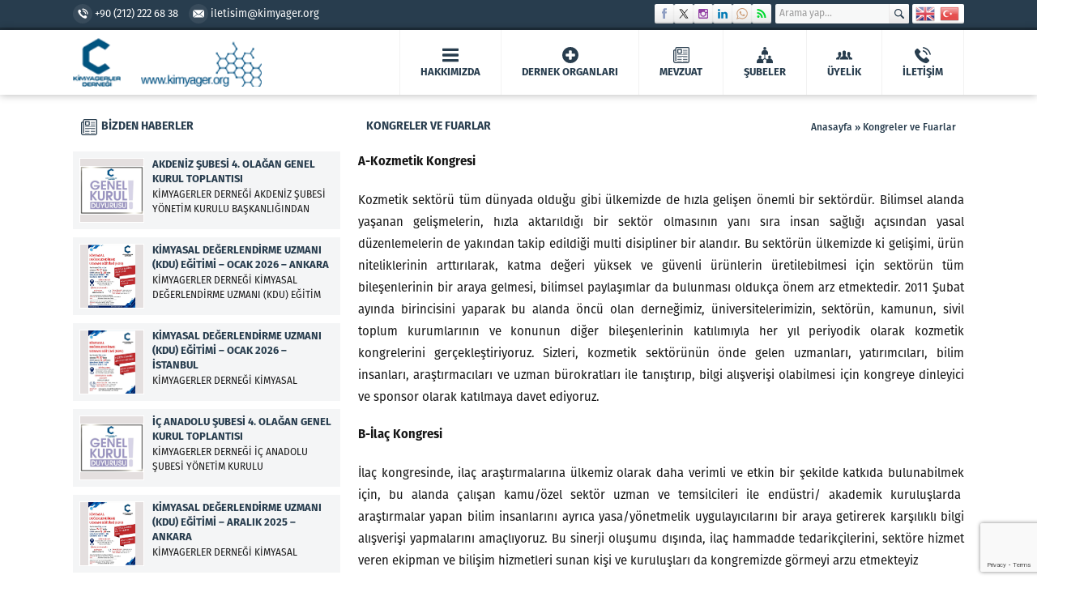

--- FILE ---
content_type: text/html; charset=utf-8
request_url: https://www.google.com/recaptcha/api2/anchor?ar=1&k=6LdSYIIUAAAAAJGVn8IPbPfAvZXY70p2Tw-KYz67&co=aHR0cHM6Ly93d3cua2lteWFnZXIub3JnOjQ0Mw..&hl=en&v=PoyoqOPhxBO7pBk68S4YbpHZ&size=invisible&anchor-ms=20000&execute-ms=30000&cb=844phudlovde
body_size: 48834
content:
<!DOCTYPE HTML><html dir="ltr" lang="en"><head><meta http-equiv="Content-Type" content="text/html; charset=UTF-8">
<meta http-equiv="X-UA-Compatible" content="IE=edge">
<title>reCAPTCHA</title>
<style type="text/css">
/* cyrillic-ext */
@font-face {
  font-family: 'Roboto';
  font-style: normal;
  font-weight: 400;
  font-stretch: 100%;
  src: url(//fonts.gstatic.com/s/roboto/v48/KFO7CnqEu92Fr1ME7kSn66aGLdTylUAMa3GUBHMdazTgWw.woff2) format('woff2');
  unicode-range: U+0460-052F, U+1C80-1C8A, U+20B4, U+2DE0-2DFF, U+A640-A69F, U+FE2E-FE2F;
}
/* cyrillic */
@font-face {
  font-family: 'Roboto';
  font-style: normal;
  font-weight: 400;
  font-stretch: 100%;
  src: url(//fonts.gstatic.com/s/roboto/v48/KFO7CnqEu92Fr1ME7kSn66aGLdTylUAMa3iUBHMdazTgWw.woff2) format('woff2');
  unicode-range: U+0301, U+0400-045F, U+0490-0491, U+04B0-04B1, U+2116;
}
/* greek-ext */
@font-face {
  font-family: 'Roboto';
  font-style: normal;
  font-weight: 400;
  font-stretch: 100%;
  src: url(//fonts.gstatic.com/s/roboto/v48/KFO7CnqEu92Fr1ME7kSn66aGLdTylUAMa3CUBHMdazTgWw.woff2) format('woff2');
  unicode-range: U+1F00-1FFF;
}
/* greek */
@font-face {
  font-family: 'Roboto';
  font-style: normal;
  font-weight: 400;
  font-stretch: 100%;
  src: url(//fonts.gstatic.com/s/roboto/v48/KFO7CnqEu92Fr1ME7kSn66aGLdTylUAMa3-UBHMdazTgWw.woff2) format('woff2');
  unicode-range: U+0370-0377, U+037A-037F, U+0384-038A, U+038C, U+038E-03A1, U+03A3-03FF;
}
/* math */
@font-face {
  font-family: 'Roboto';
  font-style: normal;
  font-weight: 400;
  font-stretch: 100%;
  src: url(//fonts.gstatic.com/s/roboto/v48/KFO7CnqEu92Fr1ME7kSn66aGLdTylUAMawCUBHMdazTgWw.woff2) format('woff2');
  unicode-range: U+0302-0303, U+0305, U+0307-0308, U+0310, U+0312, U+0315, U+031A, U+0326-0327, U+032C, U+032F-0330, U+0332-0333, U+0338, U+033A, U+0346, U+034D, U+0391-03A1, U+03A3-03A9, U+03B1-03C9, U+03D1, U+03D5-03D6, U+03F0-03F1, U+03F4-03F5, U+2016-2017, U+2034-2038, U+203C, U+2040, U+2043, U+2047, U+2050, U+2057, U+205F, U+2070-2071, U+2074-208E, U+2090-209C, U+20D0-20DC, U+20E1, U+20E5-20EF, U+2100-2112, U+2114-2115, U+2117-2121, U+2123-214F, U+2190, U+2192, U+2194-21AE, U+21B0-21E5, U+21F1-21F2, U+21F4-2211, U+2213-2214, U+2216-22FF, U+2308-230B, U+2310, U+2319, U+231C-2321, U+2336-237A, U+237C, U+2395, U+239B-23B7, U+23D0, U+23DC-23E1, U+2474-2475, U+25AF, U+25B3, U+25B7, U+25BD, U+25C1, U+25CA, U+25CC, U+25FB, U+266D-266F, U+27C0-27FF, U+2900-2AFF, U+2B0E-2B11, U+2B30-2B4C, U+2BFE, U+3030, U+FF5B, U+FF5D, U+1D400-1D7FF, U+1EE00-1EEFF;
}
/* symbols */
@font-face {
  font-family: 'Roboto';
  font-style: normal;
  font-weight: 400;
  font-stretch: 100%;
  src: url(//fonts.gstatic.com/s/roboto/v48/KFO7CnqEu92Fr1ME7kSn66aGLdTylUAMaxKUBHMdazTgWw.woff2) format('woff2');
  unicode-range: U+0001-000C, U+000E-001F, U+007F-009F, U+20DD-20E0, U+20E2-20E4, U+2150-218F, U+2190, U+2192, U+2194-2199, U+21AF, U+21E6-21F0, U+21F3, U+2218-2219, U+2299, U+22C4-22C6, U+2300-243F, U+2440-244A, U+2460-24FF, U+25A0-27BF, U+2800-28FF, U+2921-2922, U+2981, U+29BF, U+29EB, U+2B00-2BFF, U+4DC0-4DFF, U+FFF9-FFFB, U+10140-1018E, U+10190-1019C, U+101A0, U+101D0-101FD, U+102E0-102FB, U+10E60-10E7E, U+1D2C0-1D2D3, U+1D2E0-1D37F, U+1F000-1F0FF, U+1F100-1F1AD, U+1F1E6-1F1FF, U+1F30D-1F30F, U+1F315, U+1F31C, U+1F31E, U+1F320-1F32C, U+1F336, U+1F378, U+1F37D, U+1F382, U+1F393-1F39F, U+1F3A7-1F3A8, U+1F3AC-1F3AF, U+1F3C2, U+1F3C4-1F3C6, U+1F3CA-1F3CE, U+1F3D4-1F3E0, U+1F3ED, U+1F3F1-1F3F3, U+1F3F5-1F3F7, U+1F408, U+1F415, U+1F41F, U+1F426, U+1F43F, U+1F441-1F442, U+1F444, U+1F446-1F449, U+1F44C-1F44E, U+1F453, U+1F46A, U+1F47D, U+1F4A3, U+1F4B0, U+1F4B3, U+1F4B9, U+1F4BB, U+1F4BF, U+1F4C8-1F4CB, U+1F4D6, U+1F4DA, U+1F4DF, U+1F4E3-1F4E6, U+1F4EA-1F4ED, U+1F4F7, U+1F4F9-1F4FB, U+1F4FD-1F4FE, U+1F503, U+1F507-1F50B, U+1F50D, U+1F512-1F513, U+1F53E-1F54A, U+1F54F-1F5FA, U+1F610, U+1F650-1F67F, U+1F687, U+1F68D, U+1F691, U+1F694, U+1F698, U+1F6AD, U+1F6B2, U+1F6B9-1F6BA, U+1F6BC, U+1F6C6-1F6CF, U+1F6D3-1F6D7, U+1F6E0-1F6EA, U+1F6F0-1F6F3, U+1F6F7-1F6FC, U+1F700-1F7FF, U+1F800-1F80B, U+1F810-1F847, U+1F850-1F859, U+1F860-1F887, U+1F890-1F8AD, U+1F8B0-1F8BB, U+1F8C0-1F8C1, U+1F900-1F90B, U+1F93B, U+1F946, U+1F984, U+1F996, U+1F9E9, U+1FA00-1FA6F, U+1FA70-1FA7C, U+1FA80-1FA89, U+1FA8F-1FAC6, U+1FACE-1FADC, U+1FADF-1FAE9, U+1FAF0-1FAF8, U+1FB00-1FBFF;
}
/* vietnamese */
@font-face {
  font-family: 'Roboto';
  font-style: normal;
  font-weight: 400;
  font-stretch: 100%;
  src: url(//fonts.gstatic.com/s/roboto/v48/KFO7CnqEu92Fr1ME7kSn66aGLdTylUAMa3OUBHMdazTgWw.woff2) format('woff2');
  unicode-range: U+0102-0103, U+0110-0111, U+0128-0129, U+0168-0169, U+01A0-01A1, U+01AF-01B0, U+0300-0301, U+0303-0304, U+0308-0309, U+0323, U+0329, U+1EA0-1EF9, U+20AB;
}
/* latin-ext */
@font-face {
  font-family: 'Roboto';
  font-style: normal;
  font-weight: 400;
  font-stretch: 100%;
  src: url(//fonts.gstatic.com/s/roboto/v48/KFO7CnqEu92Fr1ME7kSn66aGLdTylUAMa3KUBHMdazTgWw.woff2) format('woff2');
  unicode-range: U+0100-02BA, U+02BD-02C5, U+02C7-02CC, U+02CE-02D7, U+02DD-02FF, U+0304, U+0308, U+0329, U+1D00-1DBF, U+1E00-1E9F, U+1EF2-1EFF, U+2020, U+20A0-20AB, U+20AD-20C0, U+2113, U+2C60-2C7F, U+A720-A7FF;
}
/* latin */
@font-face {
  font-family: 'Roboto';
  font-style: normal;
  font-weight: 400;
  font-stretch: 100%;
  src: url(//fonts.gstatic.com/s/roboto/v48/KFO7CnqEu92Fr1ME7kSn66aGLdTylUAMa3yUBHMdazQ.woff2) format('woff2');
  unicode-range: U+0000-00FF, U+0131, U+0152-0153, U+02BB-02BC, U+02C6, U+02DA, U+02DC, U+0304, U+0308, U+0329, U+2000-206F, U+20AC, U+2122, U+2191, U+2193, U+2212, U+2215, U+FEFF, U+FFFD;
}
/* cyrillic-ext */
@font-face {
  font-family: 'Roboto';
  font-style: normal;
  font-weight: 500;
  font-stretch: 100%;
  src: url(//fonts.gstatic.com/s/roboto/v48/KFO7CnqEu92Fr1ME7kSn66aGLdTylUAMa3GUBHMdazTgWw.woff2) format('woff2');
  unicode-range: U+0460-052F, U+1C80-1C8A, U+20B4, U+2DE0-2DFF, U+A640-A69F, U+FE2E-FE2F;
}
/* cyrillic */
@font-face {
  font-family: 'Roboto';
  font-style: normal;
  font-weight: 500;
  font-stretch: 100%;
  src: url(//fonts.gstatic.com/s/roboto/v48/KFO7CnqEu92Fr1ME7kSn66aGLdTylUAMa3iUBHMdazTgWw.woff2) format('woff2');
  unicode-range: U+0301, U+0400-045F, U+0490-0491, U+04B0-04B1, U+2116;
}
/* greek-ext */
@font-face {
  font-family: 'Roboto';
  font-style: normal;
  font-weight: 500;
  font-stretch: 100%;
  src: url(//fonts.gstatic.com/s/roboto/v48/KFO7CnqEu92Fr1ME7kSn66aGLdTylUAMa3CUBHMdazTgWw.woff2) format('woff2');
  unicode-range: U+1F00-1FFF;
}
/* greek */
@font-face {
  font-family: 'Roboto';
  font-style: normal;
  font-weight: 500;
  font-stretch: 100%;
  src: url(//fonts.gstatic.com/s/roboto/v48/KFO7CnqEu92Fr1ME7kSn66aGLdTylUAMa3-UBHMdazTgWw.woff2) format('woff2');
  unicode-range: U+0370-0377, U+037A-037F, U+0384-038A, U+038C, U+038E-03A1, U+03A3-03FF;
}
/* math */
@font-face {
  font-family: 'Roboto';
  font-style: normal;
  font-weight: 500;
  font-stretch: 100%;
  src: url(//fonts.gstatic.com/s/roboto/v48/KFO7CnqEu92Fr1ME7kSn66aGLdTylUAMawCUBHMdazTgWw.woff2) format('woff2');
  unicode-range: U+0302-0303, U+0305, U+0307-0308, U+0310, U+0312, U+0315, U+031A, U+0326-0327, U+032C, U+032F-0330, U+0332-0333, U+0338, U+033A, U+0346, U+034D, U+0391-03A1, U+03A3-03A9, U+03B1-03C9, U+03D1, U+03D5-03D6, U+03F0-03F1, U+03F4-03F5, U+2016-2017, U+2034-2038, U+203C, U+2040, U+2043, U+2047, U+2050, U+2057, U+205F, U+2070-2071, U+2074-208E, U+2090-209C, U+20D0-20DC, U+20E1, U+20E5-20EF, U+2100-2112, U+2114-2115, U+2117-2121, U+2123-214F, U+2190, U+2192, U+2194-21AE, U+21B0-21E5, U+21F1-21F2, U+21F4-2211, U+2213-2214, U+2216-22FF, U+2308-230B, U+2310, U+2319, U+231C-2321, U+2336-237A, U+237C, U+2395, U+239B-23B7, U+23D0, U+23DC-23E1, U+2474-2475, U+25AF, U+25B3, U+25B7, U+25BD, U+25C1, U+25CA, U+25CC, U+25FB, U+266D-266F, U+27C0-27FF, U+2900-2AFF, U+2B0E-2B11, U+2B30-2B4C, U+2BFE, U+3030, U+FF5B, U+FF5D, U+1D400-1D7FF, U+1EE00-1EEFF;
}
/* symbols */
@font-face {
  font-family: 'Roboto';
  font-style: normal;
  font-weight: 500;
  font-stretch: 100%;
  src: url(//fonts.gstatic.com/s/roboto/v48/KFO7CnqEu92Fr1ME7kSn66aGLdTylUAMaxKUBHMdazTgWw.woff2) format('woff2');
  unicode-range: U+0001-000C, U+000E-001F, U+007F-009F, U+20DD-20E0, U+20E2-20E4, U+2150-218F, U+2190, U+2192, U+2194-2199, U+21AF, U+21E6-21F0, U+21F3, U+2218-2219, U+2299, U+22C4-22C6, U+2300-243F, U+2440-244A, U+2460-24FF, U+25A0-27BF, U+2800-28FF, U+2921-2922, U+2981, U+29BF, U+29EB, U+2B00-2BFF, U+4DC0-4DFF, U+FFF9-FFFB, U+10140-1018E, U+10190-1019C, U+101A0, U+101D0-101FD, U+102E0-102FB, U+10E60-10E7E, U+1D2C0-1D2D3, U+1D2E0-1D37F, U+1F000-1F0FF, U+1F100-1F1AD, U+1F1E6-1F1FF, U+1F30D-1F30F, U+1F315, U+1F31C, U+1F31E, U+1F320-1F32C, U+1F336, U+1F378, U+1F37D, U+1F382, U+1F393-1F39F, U+1F3A7-1F3A8, U+1F3AC-1F3AF, U+1F3C2, U+1F3C4-1F3C6, U+1F3CA-1F3CE, U+1F3D4-1F3E0, U+1F3ED, U+1F3F1-1F3F3, U+1F3F5-1F3F7, U+1F408, U+1F415, U+1F41F, U+1F426, U+1F43F, U+1F441-1F442, U+1F444, U+1F446-1F449, U+1F44C-1F44E, U+1F453, U+1F46A, U+1F47D, U+1F4A3, U+1F4B0, U+1F4B3, U+1F4B9, U+1F4BB, U+1F4BF, U+1F4C8-1F4CB, U+1F4D6, U+1F4DA, U+1F4DF, U+1F4E3-1F4E6, U+1F4EA-1F4ED, U+1F4F7, U+1F4F9-1F4FB, U+1F4FD-1F4FE, U+1F503, U+1F507-1F50B, U+1F50D, U+1F512-1F513, U+1F53E-1F54A, U+1F54F-1F5FA, U+1F610, U+1F650-1F67F, U+1F687, U+1F68D, U+1F691, U+1F694, U+1F698, U+1F6AD, U+1F6B2, U+1F6B9-1F6BA, U+1F6BC, U+1F6C6-1F6CF, U+1F6D3-1F6D7, U+1F6E0-1F6EA, U+1F6F0-1F6F3, U+1F6F7-1F6FC, U+1F700-1F7FF, U+1F800-1F80B, U+1F810-1F847, U+1F850-1F859, U+1F860-1F887, U+1F890-1F8AD, U+1F8B0-1F8BB, U+1F8C0-1F8C1, U+1F900-1F90B, U+1F93B, U+1F946, U+1F984, U+1F996, U+1F9E9, U+1FA00-1FA6F, U+1FA70-1FA7C, U+1FA80-1FA89, U+1FA8F-1FAC6, U+1FACE-1FADC, U+1FADF-1FAE9, U+1FAF0-1FAF8, U+1FB00-1FBFF;
}
/* vietnamese */
@font-face {
  font-family: 'Roboto';
  font-style: normal;
  font-weight: 500;
  font-stretch: 100%;
  src: url(//fonts.gstatic.com/s/roboto/v48/KFO7CnqEu92Fr1ME7kSn66aGLdTylUAMa3OUBHMdazTgWw.woff2) format('woff2');
  unicode-range: U+0102-0103, U+0110-0111, U+0128-0129, U+0168-0169, U+01A0-01A1, U+01AF-01B0, U+0300-0301, U+0303-0304, U+0308-0309, U+0323, U+0329, U+1EA0-1EF9, U+20AB;
}
/* latin-ext */
@font-face {
  font-family: 'Roboto';
  font-style: normal;
  font-weight: 500;
  font-stretch: 100%;
  src: url(//fonts.gstatic.com/s/roboto/v48/KFO7CnqEu92Fr1ME7kSn66aGLdTylUAMa3KUBHMdazTgWw.woff2) format('woff2');
  unicode-range: U+0100-02BA, U+02BD-02C5, U+02C7-02CC, U+02CE-02D7, U+02DD-02FF, U+0304, U+0308, U+0329, U+1D00-1DBF, U+1E00-1E9F, U+1EF2-1EFF, U+2020, U+20A0-20AB, U+20AD-20C0, U+2113, U+2C60-2C7F, U+A720-A7FF;
}
/* latin */
@font-face {
  font-family: 'Roboto';
  font-style: normal;
  font-weight: 500;
  font-stretch: 100%;
  src: url(//fonts.gstatic.com/s/roboto/v48/KFO7CnqEu92Fr1ME7kSn66aGLdTylUAMa3yUBHMdazQ.woff2) format('woff2');
  unicode-range: U+0000-00FF, U+0131, U+0152-0153, U+02BB-02BC, U+02C6, U+02DA, U+02DC, U+0304, U+0308, U+0329, U+2000-206F, U+20AC, U+2122, U+2191, U+2193, U+2212, U+2215, U+FEFF, U+FFFD;
}
/* cyrillic-ext */
@font-face {
  font-family: 'Roboto';
  font-style: normal;
  font-weight: 900;
  font-stretch: 100%;
  src: url(//fonts.gstatic.com/s/roboto/v48/KFO7CnqEu92Fr1ME7kSn66aGLdTylUAMa3GUBHMdazTgWw.woff2) format('woff2');
  unicode-range: U+0460-052F, U+1C80-1C8A, U+20B4, U+2DE0-2DFF, U+A640-A69F, U+FE2E-FE2F;
}
/* cyrillic */
@font-face {
  font-family: 'Roboto';
  font-style: normal;
  font-weight: 900;
  font-stretch: 100%;
  src: url(//fonts.gstatic.com/s/roboto/v48/KFO7CnqEu92Fr1ME7kSn66aGLdTylUAMa3iUBHMdazTgWw.woff2) format('woff2');
  unicode-range: U+0301, U+0400-045F, U+0490-0491, U+04B0-04B1, U+2116;
}
/* greek-ext */
@font-face {
  font-family: 'Roboto';
  font-style: normal;
  font-weight: 900;
  font-stretch: 100%;
  src: url(//fonts.gstatic.com/s/roboto/v48/KFO7CnqEu92Fr1ME7kSn66aGLdTylUAMa3CUBHMdazTgWw.woff2) format('woff2');
  unicode-range: U+1F00-1FFF;
}
/* greek */
@font-face {
  font-family: 'Roboto';
  font-style: normal;
  font-weight: 900;
  font-stretch: 100%;
  src: url(//fonts.gstatic.com/s/roboto/v48/KFO7CnqEu92Fr1ME7kSn66aGLdTylUAMa3-UBHMdazTgWw.woff2) format('woff2');
  unicode-range: U+0370-0377, U+037A-037F, U+0384-038A, U+038C, U+038E-03A1, U+03A3-03FF;
}
/* math */
@font-face {
  font-family: 'Roboto';
  font-style: normal;
  font-weight: 900;
  font-stretch: 100%;
  src: url(//fonts.gstatic.com/s/roboto/v48/KFO7CnqEu92Fr1ME7kSn66aGLdTylUAMawCUBHMdazTgWw.woff2) format('woff2');
  unicode-range: U+0302-0303, U+0305, U+0307-0308, U+0310, U+0312, U+0315, U+031A, U+0326-0327, U+032C, U+032F-0330, U+0332-0333, U+0338, U+033A, U+0346, U+034D, U+0391-03A1, U+03A3-03A9, U+03B1-03C9, U+03D1, U+03D5-03D6, U+03F0-03F1, U+03F4-03F5, U+2016-2017, U+2034-2038, U+203C, U+2040, U+2043, U+2047, U+2050, U+2057, U+205F, U+2070-2071, U+2074-208E, U+2090-209C, U+20D0-20DC, U+20E1, U+20E5-20EF, U+2100-2112, U+2114-2115, U+2117-2121, U+2123-214F, U+2190, U+2192, U+2194-21AE, U+21B0-21E5, U+21F1-21F2, U+21F4-2211, U+2213-2214, U+2216-22FF, U+2308-230B, U+2310, U+2319, U+231C-2321, U+2336-237A, U+237C, U+2395, U+239B-23B7, U+23D0, U+23DC-23E1, U+2474-2475, U+25AF, U+25B3, U+25B7, U+25BD, U+25C1, U+25CA, U+25CC, U+25FB, U+266D-266F, U+27C0-27FF, U+2900-2AFF, U+2B0E-2B11, U+2B30-2B4C, U+2BFE, U+3030, U+FF5B, U+FF5D, U+1D400-1D7FF, U+1EE00-1EEFF;
}
/* symbols */
@font-face {
  font-family: 'Roboto';
  font-style: normal;
  font-weight: 900;
  font-stretch: 100%;
  src: url(//fonts.gstatic.com/s/roboto/v48/KFO7CnqEu92Fr1ME7kSn66aGLdTylUAMaxKUBHMdazTgWw.woff2) format('woff2');
  unicode-range: U+0001-000C, U+000E-001F, U+007F-009F, U+20DD-20E0, U+20E2-20E4, U+2150-218F, U+2190, U+2192, U+2194-2199, U+21AF, U+21E6-21F0, U+21F3, U+2218-2219, U+2299, U+22C4-22C6, U+2300-243F, U+2440-244A, U+2460-24FF, U+25A0-27BF, U+2800-28FF, U+2921-2922, U+2981, U+29BF, U+29EB, U+2B00-2BFF, U+4DC0-4DFF, U+FFF9-FFFB, U+10140-1018E, U+10190-1019C, U+101A0, U+101D0-101FD, U+102E0-102FB, U+10E60-10E7E, U+1D2C0-1D2D3, U+1D2E0-1D37F, U+1F000-1F0FF, U+1F100-1F1AD, U+1F1E6-1F1FF, U+1F30D-1F30F, U+1F315, U+1F31C, U+1F31E, U+1F320-1F32C, U+1F336, U+1F378, U+1F37D, U+1F382, U+1F393-1F39F, U+1F3A7-1F3A8, U+1F3AC-1F3AF, U+1F3C2, U+1F3C4-1F3C6, U+1F3CA-1F3CE, U+1F3D4-1F3E0, U+1F3ED, U+1F3F1-1F3F3, U+1F3F5-1F3F7, U+1F408, U+1F415, U+1F41F, U+1F426, U+1F43F, U+1F441-1F442, U+1F444, U+1F446-1F449, U+1F44C-1F44E, U+1F453, U+1F46A, U+1F47D, U+1F4A3, U+1F4B0, U+1F4B3, U+1F4B9, U+1F4BB, U+1F4BF, U+1F4C8-1F4CB, U+1F4D6, U+1F4DA, U+1F4DF, U+1F4E3-1F4E6, U+1F4EA-1F4ED, U+1F4F7, U+1F4F9-1F4FB, U+1F4FD-1F4FE, U+1F503, U+1F507-1F50B, U+1F50D, U+1F512-1F513, U+1F53E-1F54A, U+1F54F-1F5FA, U+1F610, U+1F650-1F67F, U+1F687, U+1F68D, U+1F691, U+1F694, U+1F698, U+1F6AD, U+1F6B2, U+1F6B9-1F6BA, U+1F6BC, U+1F6C6-1F6CF, U+1F6D3-1F6D7, U+1F6E0-1F6EA, U+1F6F0-1F6F3, U+1F6F7-1F6FC, U+1F700-1F7FF, U+1F800-1F80B, U+1F810-1F847, U+1F850-1F859, U+1F860-1F887, U+1F890-1F8AD, U+1F8B0-1F8BB, U+1F8C0-1F8C1, U+1F900-1F90B, U+1F93B, U+1F946, U+1F984, U+1F996, U+1F9E9, U+1FA00-1FA6F, U+1FA70-1FA7C, U+1FA80-1FA89, U+1FA8F-1FAC6, U+1FACE-1FADC, U+1FADF-1FAE9, U+1FAF0-1FAF8, U+1FB00-1FBFF;
}
/* vietnamese */
@font-face {
  font-family: 'Roboto';
  font-style: normal;
  font-weight: 900;
  font-stretch: 100%;
  src: url(//fonts.gstatic.com/s/roboto/v48/KFO7CnqEu92Fr1ME7kSn66aGLdTylUAMa3OUBHMdazTgWw.woff2) format('woff2');
  unicode-range: U+0102-0103, U+0110-0111, U+0128-0129, U+0168-0169, U+01A0-01A1, U+01AF-01B0, U+0300-0301, U+0303-0304, U+0308-0309, U+0323, U+0329, U+1EA0-1EF9, U+20AB;
}
/* latin-ext */
@font-face {
  font-family: 'Roboto';
  font-style: normal;
  font-weight: 900;
  font-stretch: 100%;
  src: url(//fonts.gstatic.com/s/roboto/v48/KFO7CnqEu92Fr1ME7kSn66aGLdTylUAMa3KUBHMdazTgWw.woff2) format('woff2');
  unicode-range: U+0100-02BA, U+02BD-02C5, U+02C7-02CC, U+02CE-02D7, U+02DD-02FF, U+0304, U+0308, U+0329, U+1D00-1DBF, U+1E00-1E9F, U+1EF2-1EFF, U+2020, U+20A0-20AB, U+20AD-20C0, U+2113, U+2C60-2C7F, U+A720-A7FF;
}
/* latin */
@font-face {
  font-family: 'Roboto';
  font-style: normal;
  font-weight: 900;
  font-stretch: 100%;
  src: url(//fonts.gstatic.com/s/roboto/v48/KFO7CnqEu92Fr1ME7kSn66aGLdTylUAMa3yUBHMdazQ.woff2) format('woff2');
  unicode-range: U+0000-00FF, U+0131, U+0152-0153, U+02BB-02BC, U+02C6, U+02DA, U+02DC, U+0304, U+0308, U+0329, U+2000-206F, U+20AC, U+2122, U+2191, U+2193, U+2212, U+2215, U+FEFF, U+FFFD;
}

</style>
<link rel="stylesheet" type="text/css" href="https://www.gstatic.com/recaptcha/releases/PoyoqOPhxBO7pBk68S4YbpHZ/styles__ltr.css">
<script nonce="R7KpXrg-DQxOzvb61F70Ag" type="text/javascript">window['__recaptcha_api'] = 'https://www.google.com/recaptcha/api2/';</script>
<script type="text/javascript" src="https://www.gstatic.com/recaptcha/releases/PoyoqOPhxBO7pBk68S4YbpHZ/recaptcha__en.js" nonce="R7KpXrg-DQxOzvb61F70Ag">
      
    </script></head>
<body><div id="rc-anchor-alert" class="rc-anchor-alert"></div>
<input type="hidden" id="recaptcha-token" value="[base64]">
<script type="text/javascript" nonce="R7KpXrg-DQxOzvb61F70Ag">
      recaptcha.anchor.Main.init("[\x22ainput\x22,[\x22bgdata\x22,\x22\x22,\[base64]/[base64]/[base64]/[base64]/[base64]/[base64]/KGcoTywyNTMsTy5PKSxVRyhPLEMpKTpnKE8sMjUzLEMpLE8pKSxsKSksTykpfSxieT1mdW5jdGlvbihDLE8sdSxsKXtmb3IobD0odT1SKEMpLDApO08+MDtPLS0pbD1sPDw4fFooQyk7ZyhDLHUsbCl9LFVHPWZ1bmN0aW9uKEMsTyl7Qy5pLmxlbmd0aD4xMDQ/[base64]/[base64]/[base64]/[base64]/[base64]/[base64]/[base64]\\u003d\x22,\[base64]\\u003d\x22,\[base64]/[base64]/DtR8NIMO8Qlsaw4vCpmzCqcOXC2XCgXFnw4F3wrvCpsKBwq7CvsKnexnCvE/Cq8K/w57CgsO9W8Odw7gYwo/CssK/InIPUzI3M8KXwqXCvXvDnlTCkREswo0YwrjClsOoMcKvGAHDi38Lb8OAworCtUxLVGktwrrChQh3w5V0UW3DtBzCnXE1GcKaw4HDucKnw7o5IErDoMOBwr7CuMO/AsOyesO/f8K3w7fDkFTDhzrDscOxGsK6LA3ClxN2IMOxwqUjEMOzwpEsE8KBw4pOwpBkEsOuwqDDjsK5STcWw4DDlsKvPR3Dh1XCqsOkETXDpwhWLVJZw7nCnXrDtCTDuRUdR1/DmiDChExBTCwjw4nDqsOEbk3DrV5ZJRJye8Opwq3Ds1pAw7c3w7sKw6U7wrLCksKjKiPDrsKfwos6wrnDr1MEw4d7BFwsZ1bCqk/CrEQ0w60DRsO7Mxs0w6vCusO9wpPDrAM7GsOXw7ldUkMjwozCpMK+wpfDvsOew4jCg8O/w4HDtcKjUHNhwr3Chyt1ERvDvMOAD8Ojw4fDmcOYw59Ww4TCqsKywqPCj8K1EHrCjQtxw4/Cp0HCrF3DlsOIw78KRcKCVMKDJGvCmhcfw6/Cv8O8wrBGw6XDjcKewpbDmlEeE8OewqLCm8KJw7l/VcOpd23ChsObFzzDm8KFW8KmV2FERHNtw6ogV29KUsOtaMKxw6bCoMKpw7IVQcKpT8KgHQ1RNMKCw6PDp0XDn1PCsGnCoElUBsKEdcOAw4BXw6kdwq1lHTfCh8KufRnDncKkUsKKw51Bw59jGcKAw6LCsMOOwoLDmDXDkcKCw6/ClcKofFHCjGg5ecOnwonDhMKKwrRrByITPxLCjyd+woPCvHg/w53CkcOFw6LCssOmwpfDhUfDgcOSw6DDqlDCn0DCgMKGMVV8wolYYlXCjsOhw47CmnfDqnvDkcOLBSQYwosHw5oebAQpXVwefQdNBcKXEcOXG8Kiw5PCvDTCh8Oww4loWitFEwzCvFsaw4/ClcOxw7TCon9WwrHDtWprw5LCrh1cw4UQUsKZwqUuNsKfw440fDoMw5/DlEJMK1EwRMKTw6JoXwkxD8KnYx3DscKIM3LCg8KLLMOxIWfDicK1wqRAEcKyw4JTwq7DsFl2w6bCnFbDrnvCvcOcw4HCp3hQPMOqw7Y8azfCosKYMkc4w6A7A8OvYR5EdMOnwqA2ccKBw7nDrGnDvsK+wogiw4h5IMO/wpYAeWIQZTN0w6YZey/DvHA1w6bDoMKpTmkhRMK5LMKILyNIwoTCqWJLTAo1JMOVwrnDijsCwpdUw5dPIUzDpnjCk8KSF8K9wrrCgMO3wrHDo8OpDgfCusKbRR/CuMOswotawpXDksKFwrRGYMOVw5h2wrkiwqjDk3wHw653Q8OUwq4FEMOqw5LClsOww7YZwr3DrsOifsKBw6l9wr3CoAwAJ8Orw5U3w6DCi3zCs3zDjRlCwrsVTWrCj2nDo11NwpnDvsOUNTdewqsZGBzCpcK0w4/CvB/DpgrDnz3Cq8OzwrpPw6ciw6LCoGrDucKfdsKBw68PZ2xVw6YUwqRgUlRJP8KJw4RawpLDki4lwobCpkTCgF7CgGBrwpfCjsKmw6/Csgkawplpw49vFMOgwrjCjcOSwoLCpMKibVodwrzCp8OqdBPDjsO9w60Kw6bDusK4wpdTIXPDjsOSHxfCrcOTwrYhfUtJw7UTY8Obw7DCsMKKXgQzwpZSc8O4wqZ7DCZZw51Cak7DjsO5ZgjDun4qcMOmwrvCmcOnw6XDiMOfw7lUw7nDsMK1wrRiw4/Dv8KpwqLCpcO3fjQCw4DDisOVwpTDgz8rKloyw4HCmMKJAnXCriLDjsOcUSTCgcOVMsOFwpXDh8O6wpzCucKLwo4lw4t9wqNQw5/DpA7Dil3CqFTCrsKPw53DiQZDwoR7NMKVBMKaM8Okwr3CssKDT8KSwoRZF1xXCcKzFcOMw5o4wpRqVcKAwpQEWQBaw71VVsKGwqYYw6PDh3lnWhvDs8OHwr/CncOXIQjCqMODwrkRwocFw4pQHcO4RVRwD8OoUMKEAMOxBhLCnUsxw6HDjnI3w6JVw6oKw4bCsmI2E8OSwr7DtnoRw7PCqEDCm8KUBlPDssOHD2pUUX0JO8KhwrfDj33Cj8OVw7/Dl1fDvMOGbwbDmAhhwoNvw5x6wqrCqMK+wr4oC8KNajfCkh3CtT7CoDLDvwwNwpDDn8KgKgw7w4k/[base64]/[base64]/[base64]/CucKkwp1gWgTCoQ7DisKLw6PCuz0RwoF7wprDmDrCsmccwpTCv8KNw7jDtEdjwrFjDcK4dcOvwpVAFsKwDkELw5XCvF/CicKiwqxnNsO9Bng8wogQw6dQLyfCozYgwosRw7Jlw6/CjnLCoH5mw5bCkAk/DlXCiHRWwofCh07DvGbDoMKoTV4Cw5HChQ/DoBXDrcKMw4vCiMK+w5pdwoFAOSXDt29Nw47CucKzJsKlwoPCtcK5wrEiK8OmOMO5wptqw6B+ZTQqTEvDl8OIw47DpjrCjnnDvW7Du0QZdFIxQgfDr8KFaE0lw6/DvcKDwoh5KcOHwqxUbgjCrEkgw7XCoMOIw6LDgHYcbzfCgWx3wp1VKcOOwrXClS/ClMO0w6MDwrY8wrhxw7Quw6rDvMO3w53CuMKfcMKgw5gSw5HCpBZdecObGcOSwqHCscKsw5rDhMKXTcOEw6nCi3hkwoVNwq1yQxfDvXzDm0VjfCgTw5ZdMcOcMMKow79LKsKWPcO7Pxkfw5LCssKdwonDoHfCv07DsmsCw7ZMwrMTwoLCnCtnwr/[base64]/Yj3DpTHCgsONwrbCihBsGcKjWcKUwo3DjnbCsUXCisKtOE4ew71kDHbDi8OUUsK5w7/[base64]/CiDrCsGMpHGFXFinCisOUZcKZwqoiU8ORRcOHaAxGJsOYMhRYwr5Aw5NDPsKvcMOuwpXCtnjCvFNaGsKgwpbDjRMdWcO/J8OeT1E8w5/DlcKKFGzDtcKhw6Q5egnDvMKhwqVyXcKkMDbDgVttw5FZwrXDt8OyRcOcwofCosKewp/[base64]/CrzAxUjbDqAjCtGABbWXDkS8BwojChVILAMOjJHxRY8KCwobDj8OLw53Dg1kpUsK8C8OqDMObw55zJMKQGcOnwq/DlVjDtcOjwolewqrCpD8GK1LCosO5wrxQBUwKw5xZw5MrX8KZw4bCl2MTw6cAOw3DtMO+w4RPw57Dh8KXaMKJfgJVAw54dMO0wo/CksKxRAZ8w4FCw5jDqsOiwow0w5jDswsYw6PCjx/[base64]/Cm8KRwofCj8KkwrDCnsKPwptUPcKlw5nCo8Kmw4M7UHDDgEY8VUQjw4kswp5Mwq/CrHXDuGUCCSPDj8OeWkjCjS/Do8K6OzPCrsKxw4HCjMKNJmFQLG9yLsK3w7UPBATClX1Sw6zDo0dJw5ApwrHDhsOBDMOYw6TDjsKtJ1fCisOgBsKRwphdwqjDgMOWFmbDnj8aw63Do3EoaMKJS3ttw6jDkcOcw4/DjcOsLG/ConkLMsO4S8KaZMOew4BMIzfCusO8w4DDvMO6wrXCu8KJw48NVsO/wqjDucOtJS7Cq8OaIsOZw4piw4TCusKIw7ZRCcOde8Kdwr0IworCgsKnQXjDocOgw4XDo3sKwoocQsKWwoduXSrDm8KVBBh2w4rCgmtcwp/DkG3CujDDpTfCtgVUwq/[base64]/[base64]/IUHDkWPCsMKKwobDg8KhwqzDtMO5ADRswo5kVgB2QMKjWA7Cg8Odd8KtTsOBw5DCm3XCgyQJwoJnw7pow7/CqzhiTcOYwrLDs31+w5JhRsK6wrjCrMOUw7h3M8OlIy5hw7jDv8KRZcO8QsKuZsKEwrsZw5jCjWYow5ZZDjoMwpTDvcOvwr7DhTRNV8KHw6rCqMOlPcOqM8OeBCM1wq5awobDkMK2w5DDgsOGBsOewqZuwqwgWsODwrHCq0htScKDPMOWwq09EinDg0PCuVDDjU/CsMKKw7VhwrXDnMO/w7RdDQfCuwPDkSEwwogXaTjCoGjClsOmw6tAPAUNw7PCjcO0w5/CqsKETSEKwpxWwokbN2JdT8KsC0XCt8OOwqzCscKSwoDCkcOdw6/[base64]/c0LCtxjCgTHCv2hew7fCqsOqecOywo7Dm8KVw6bCrcKMwqDDrsOrw5zDvcOsTmkLUBVrwrDCtkl9asK1Y8OTMMOEw4IKwozDpn8hwqcgw55Ywr5AeTcww5YIVyg/BcKCE8O7PDZ3w6LDr8Oww43DqRJOU8OsQBzCgMOUCMKVcA/CpcOEwq4UJ8OPZ8Oww6YOQ8Oqc8Kbw4Mbw71iwrbDt8OIwp/CsTfDm8Klw7VBPsKrGMKhfsOXY0rDgMKeaCdOIw0AwpJswr/Cg8OUwrwww7jCoCMsw4rCn8OfwrXDisOdwo3CvMKgJsKZKcKMVkccScOROcK8MMKgw50BwqNzQAMLacKiw7oYX8OGw4DDt8O1w5EjLGjCscOPKcKwwoDDsH/Chy0Ew4FnwopUwoliMMOEcMOhw7IEYX/Ct3zCpGvCucO/[base64]/DulrDs8K/UMOVbcOoU8O/[base64]/[base64]/NgcrwqdRd8OmwpbCnsKkNcOzAsKcwqxJSX7Cl8KSDMOZWMOuGHstwoZkw64pTcKmwrzDscOvwqxZUcKvYwdYw40Zw4XDl3fDosOGwoECw6LDscOOK8OnJMKFMzZTwqVwcyjDjcOEL0tKw6HClcKLZMOAGxLCskTCjxYhdMKDEsOJTMOYCcOxQMOlZsKvwrTCpk/DqnjDtsKPegDChX/[base64]/CvDLCnTbCucO7bxzCqMKNTsOMwpPCoxLDocKgw4tfX8Kvw6gxI8O6d8KdwqQ9AcK3wrzDucOeXzDCtk/DmXItwq9Kf0RjDTjCqnnCocOYAz0fw48rw45+w4vDosOnw6cuNcObwqgzwoVEwr/CmRbCuC7CiMKcwqbCrGvDncKdwqPChC7CmsKySsK2LiPChDTClHzDk8OPL0NKwqjDqsOSw4YTThFqwpDDrz3DvMOXe37CnMO0w6/CnsK4wpvCm8OhwptHwr3CvmvCviHCr3jDnsKjMU7DjcKtJMONQMOhHmplw5rDj1zDnxQsw4XCjMOjwoNpGMKKGgRaKsKJw50WwpnClsOEH8KOdBt1wr7DljnDsEwtCzjDkMO2wopKw7ZpwpvCqF/[base64]/Co8O1OMKcw7d7esO8wqnCmMOFwoXDssOdw5U5JMKua8OGw6TClcKTw7FjwrzDmsOTaiUiWTIJw697XUU7w441w48PfVnClMKiw4ZPw5ECTBjCm8KDESjCokFZw6nCu8O4ew3DoHkWwoHDpsO6wp/ClsKnw4wpwpZYRVIHAsKlw4XDtCXDjGVWU3DDl8OAb8OPw67DqMKuw6nChsKIw4nCkyxCwq9bRcKZfMOUw7/CqGIfwr0NQsKtI8OUw5DCm8KJwq0EZMKSwp8KfsK4fFMHw5fCi8Orw5LCiAIZFHdAacO1wpvDnB4Bw7sncsK1wr52eMOyw4TDlXcQwpwWwqJgwrMFwpnCrAXCpMK7HQnCh0nDtsODOH/Cu8O0RjLCuMK9R0xVw4rDrWLCosKPeMKtHArClMKiwrzDqMKDwpPCp3gLdiVaacKvPm97woNnRMOqwpVLA1ZLwpjClyEcemJvw7HDqMOJNMOEw69Gw6F+w7ovwpzDgS1sBQ4IeHFwXXHCicODGHAqEA/DknLDsUbDosO7OgB+fnB0bcOdwqfCn0BXG0M0wpfCmcK9JcOvw4hXZMOHOQUxPVrDv8K4DhXDliJFZcKOw4HCscKUFMKOK8OFAgPDjMO8w4TDgiPDlTk+VsKiw7jDqsOJw40awpoYw4TCqHfDug53GsOgwo/CvcKIDiQicMOvwrsOwojDmAjDvMKFYE1Pw7YSwrA/VMKuQ18aQ8OnDsODw5/CvEBzwrdswovDuUghwoUZw4/[base64]/NsOZwpJOMMO3woMLw4dOX8Kww5xHw4jDiVhHwrzDkcKRX03CqgJMPTHCtMOOQcKOw7TDrMOgw5QyPHHDuMKLw5rCu8KkU8KWBHbCkHlsw49tw5jCicK+wojClMKgQMKcw44vwrArwqbDuMObIWo/XWl5woN2woohw7LCp8OGw7nDkQXDiELDhsK7LA/CusKgRcOze8K+XMKSYyTDm8OiwqAmwrzCrTduAzXCocOVw6Etf8OAMWXCoUHDoTsUw4JfEz9cwrICYcOKAV7CsBXChcOfw7d2w4Yyw5HCjUzDn8OywpBawq5vwo5MwoY0Ri/[base64]/CucOoMzFSUMKQbSlhwrU7wo7CoMO+EcK2GMKBeQp+wqnCqXcnMcKyw7LChMODCsKyw4vCjcO1bXZEBMKGGcOQwoPCoHbDqcKNNXLCvsOOSj/[base64]/w79swpcOw63Cq8ONM2XCnV55w5Yww6LCvHHDrA8hwrljw7klw5AvwpvDuSwic8KTZsOww7vCv8O5w6V6wpTDgsOqwozDnHIowqMkw7LDozjCiVDDjFjDt3XCjcO2w4fDosOZS3Bhwrw4wr/Dr2fCoMKBw6PDuTVZD1/Dh8KibGsfGMKgdAFUwqjDpz3Ct8KpMXvCvcOMJ8OUw47CssOcw5LCl8KQwozCj1d8wr98KsKwwohGwrFZwqTDoR/DqMOhLTjCqMOgKGvDv8KaLmV+H8KLesKxwozDv8K3w73Do2gqA2jCtcK8wpFswrnDomTCgMOtw6bDh8OVw7AwwqfCvcOJQT/Dk1tVBQzCuQ51w5x3AH/DhWjCrcKMbRDDgMKnwrdEcA5hWMKLDcKywo7CisK3wojDpW49RRXCrMO5AMKdwpR/[base64]/Dv34fdsKzw5jCrcObw4ddVcKfCMKlw7FhwqYiwq7DrMOewpACSUvCvsKnwo0jwp4eLcK7esK8w4rDqQ49dcOTBMKuw5HDlcOcTipLw4zDhDLDhiXCilJrG08qHxbDm8KpRCElwrDCgxnCrV3CsMKEwqTDlsKPcizCsQDCmiUybVnCogzDhSTDv8ONOS/CoMKJw4XDun9+w7d0w4TCtznDhcKhJ8Ouw67DnMOqw73CtA16w6vDhQ18w7TCucOYwpbCvH1uwpvCg2jCvsKNAcKPwrPCh1E8woh1JWTCtMKmwo4Pwrdsd2hkw6LDsEJ/[base64]/DhsONw6N3wq12VMOJJcKhwpoEw7E4wpPDiwvDvsKaKi9HwpLCsjLChGLCkVTDnEjDsizCs8O6w7RTXcOlaFMPCMK1V8KgPDV+JR/DkxzDq8OXw7jCiyxJwpBoSWEew6UYwrYIwp3ChWXCj1Fsw7U7blnCs8Ksw4HCn8OcNnlbe8KOA3k4woFRacKKUsOof8KnwqpWw4XDkcKhw6Rcw69XV8KIw4vComDDrRVDw6DChcO/IsKawottA33CqwXCrcK9N8OcH8OoHi/Cvhs5KMKvw43Cl8Oow5RhwqrCosO8BsO4Jm9NL8KnGQRPSnLCvcK8w4E2wpTDjgbDkcKoJcKow7kyXsKyw5LCtMKtVy/DoEnCq8KaQ8ORw5LCsT3CknEtPsOydMKOwrvDh2PChsKBwpjDvcK7wo0kWyHDnMOhRVwFasKkw6w2w7s4wrTCo31uwoEOwr/Ciwsxdl8QEn/CncO3fMK7fhsKw75rMMO6wog8a8KGwpMfw5XDp1cpQMKCJVJ3CcOBbjXDlX7CgsOEMgzDhDgnwrBLDD0cw4/[base64]/CosKmTVnDgTBZAkHDoW8Hw5QJC8KicmPCry9Cwp04wqLCtDPDisONw5Ypw54Bw58zeRvDlcOQwrAaU2BEw4PCtDrCgsK8c8O7LsKiwpfCsAMnRSs3KQfDl1XDtB7DhHHDuUxuaRUXTsKHAwXCvWLCjjLDm8KZw5zDjMOVOcK5wpg8J8OAcsO1w4/ChHrCq0hCNsKgwqNHCSBOH0IMDcKYWGrDi8KSw6khw6oKwphdOXLDoB/[base64]/wr8Ja8OJwpZ1w5PDpsK2HittLWJbGzFbCW/DvMO/FCI3w6fDg8KIw6rDt8OCwos5w4jCi8K2wrPDr8OwC3hSw7NzQsOlwoHDkALDjMO7w7d6wqx/H8KZLcKdaWHDjcKUwpPDsm0LdmAaw4ssTsKRw7TCvcK8UGd6w65gO8Ofb2fDhcKUwrxNA8OifHXDtsKPGcK4Gk0vbcKLD2k3NxUVwqzDk8OdK8O7w4tUfjjCnTrCv8K9YF1DwrlgX8OJNz/CtMK7fQkcw5PDl8KcfRJeBMOowoRoAVQjLcKddXLCoFTDkWtKW0LDkAIiw5lTw785NwQFWknDl8OBwqtPYMK8JwZBJcKgfXp4wqwSw4XDnWlZf1XDjhvCn8K1GMKrw73CiF11I8OgwrFNNMKhJSLDl1QKOnQqLkXCssOrw7/DpMKYwrrDgcOWCsKWfRcow7bCsTZNw45rHMKMeSLDnsK+wqvDmMKBw6zDkMOod8K1N8O2w4fCgjLCocKcwqgIZUowwrnDgMOLasOhOMKWBsKIwrY8Ck8UWCUYTFjCogTDiE/Cv8KGwrHCkTTDvcOXR8KQJ8OyKj48wrUcQGwEwpchwqzCjMO7wrpeSFjDm8O8wpTClXbDssOrwqdvS8O/woR2L8OJOh3CnTAZwrZRTVPDiBHClhvDrcO0MsKLE3PDrMO+w6/DsWZbwoLCvcO4woHCnsOTXsKqAXF1D8K4w7pAWmvCs2HDjAHDkcOhUG4dwplVXylpW8Ktw5rCm8OaUGTCogcsQBwgO1zDlUsTLQPDtErDkCt6AG/[base64]/CiMOKw5HCgT/CpcKvDMK0w6UkwrjCqcKSw5UDJsObI8K/w4jCsnMxFUbCmH3Cu1PDl8OMJMOtBXQvw7hufWDDr8KQbMKFwrYjw7opw6cXw6HDt8K3wqDCo1cZOSzDvsO2w7LCtMOZwovDlXN7wqpxwoLDqXzCvsOMI8K4wp7Dh8KzWMOFe0IZCMOawpPDlijDqMONQcKNw5F/wpobwr7DoMKxw6PDhXDCmsKXHMKNwp/DvcKlb8KZw4MIw6wRw6xxHsKpwoNpw69iYlDDsWDDkMO2aMO5w5rDhE/Cugh/c1nDocO9w7DDhMOTw7LChsO9woTDqj3ClUsiwpd4w4vDq8OtwpTDu8OQwoHCvw3DsMOYKlNnMhJew6jDmjjDjsK3LMKiPsOiw6TCvMOCOMKGw7vCsXjDhMKHb8OIeTvDjUgDwotLw4Zna8Oow73CoQ4Ow5ZiTDg0woLCk2/Dm8OLXcOtw6bDgwEpVzvDpjlSMU/DrEx6w7siacOkwoxndcOAwq0WwrUlRcK7B8O0w7nDk8Klwq8nJl3Dj1nCmksiAVInwpxOworCssKrw6U9cMOyw57Csx/CmgrDiEHCrcKKwoB5wovDg8OBacOhTMKWwr4GwqccKQnDhMO8wqDChsKnPkjDhcKgwp3DhDYtw683w6kAwoRMKVx/[base64]/CvAFhwpTCuMKAw741DQZRw7vDqMOjchN/wqzDp8KkVcOAw6fDl2ZlekDCjsOdWsKaw7bDkDXCosO6wrrCqMOuR2VfbsOYwr92wpnChMKGw7DCoXLDvsKDwrM9XsOdwqMoMMKjw45WBcKfK8K7w7RHK8KZP8OLwrfDuVthwrRIwrkKw7UhRcKnwokUw6g3wrZiwqHChcKWwqVIPSzDtcK/w6pUUMKOwphGwr8jw57Dq1TCgV4swofDs8O4wrNQw61ZcMODR8O8wrDDqQDCtwHDpFvDhsOsAMOQa8KYIcKVMMOZwo1ww5bCu8Kiw5nCoMOYw4bDr8OTThRyw41RSsOaWh3DmcK0RXfDtXE+VcOkCsKda8O4w4h7w4IDwppew6I2NnYoSB/DqVcRwpvDvsKEfCnDlAXDr8OZwpNiw4TDn1bDqcOFCMKZIAUwAcOXQ8KsMjHDlGvDqFFMfsKBw6TDjcK3wpTDlj/Dl8O6w5TDh13CtAcQw70pw6RKwoJpw7XDk8Kbw4XDksOHwr8JbBgsAVDCvcOEwqomTsOUHnQPw4wZw6HDoMKHw5Yaw5l4wqzCl8Kuw5TDnsO5w7MJHE3DnnjCvjEMw7Y8wr9Rw4zDhhstwp0RFMK7ccOdw7/CqiB3A8KGJsOgwrBYw6htw6Uow4bDrXgQwo1yIGUfKcOpV8OHwoPDqCAhZcOFJEMPJ3h5Dht/w4LDtMKxwrN6wrNFbBEKScKmwql6wqxewrjCiVoEw4jCjj4dwoLDgWsWFQNrKltaPyJmw6Ibb8KdecKxIyDDqnDCtcKqw4tLVHfDixl9wpvCvcOQw4XDscORwoLCqsKXw41dw5bDuCfDgMKbSsOdwqlVw7pnw7teIMORYU/DmzIpw6DCv8OjFlbCrTIYwqdSM8ORw5DDrWDChMKDaAHDhMK6ZH/DgcO0PwvCnTvDmmA/XcOWw6M7wrLCkCDCtcKGwr3DusKHNsKZwrR3wqTDpcOpwpl+w5rCj8KxQsOZw4gNUsK8fQNJw4zCvMKhwq8BOVfDgHjChwIZfCFsw6nCvcOtwobDtsKQUcKNw73Dtk4+OsKMwrR8wrrCg8K1JCLCs8KIw7fCnSwkw6/DgGV8wocDC8KMw4oHOMOnYMKVCMOSDsOGw6vDih7ClcOHfGoMEkDDq8OkasKyDCs7eEMEw5RKwoBXWMO7w5AEWR1YP8OyW8KLwq/DvC7DjcOYw7/ClFzDmSzDp8KWGsKuwoNLB8KhUcKrSkrDi8OOwr7DmGJDwqjDuMKEWB/[base64]/DpUHCugAwXy0/wrHCtMKiVMKZw5RIJcKMwowAdA3ClWDChE9fwp5nwqTCn0LCtcK7w6/ChRjCqmvDrGkXAsK2LMKJwok4fFbDsMKyEcKJwp3Clk8pw4zDisOrWih6woIMVsKrw5duw5PDuCLDj3fDnULDiAU6w71gHBTCj0jDi8KxwodgQSrDn8KcaRkOwp3Ci8KLw4HDni1XccKmw7VTw6Q3JsOINsO/H8KwwoA5asOaJsKOasO5wpzCqMKWRQkiUTpvBl9gwqVAwrHDmsOqS8OATBHDjsKuPF4yWMKCWMOWw73DtcKRZBwhw5LCrAzCmHbCqsK5w5vCql8YwrZ/[base64]/[base64]/w5ozwo45Uh/[base64]/w5AMwpnCsMOpw7pmaW7ClEPDlG1dfw/DosKAGsK2EFBZwqTDg0QSazXCpcK6wpxFUcO7aSJHEX4UwqxSwobCi8OYw4nDmUURw73CqsOVw4LClTMnXDBhwqzDh01CwqIJN8KERcOKfR1sw7TDrsOBShVLaxnCj8OybCLCl8KVXR1oQwMMw4d/BF3DjcKJZsKCw6VfwpXDncKDRRTCoSVSLC4UDMKVw7vClXrCrsOLw6wIVExOwo5oA8OPccOxwpJ4R1AJTcKfwoENJ1hzFg7DuzvDmcOZKMOOw4I2w59nUsKsw6o0McOuwqMCHADDncKUdMO1w67DjMOqwq3CigrDlMOIw6h3HcO6CMOgYUTCpxfCgsK6N1/CkMKdB8OOQhvDtsOwewIfw6DDuMKpCMOkYFzCiCnDucK0wrTDpBxOYnMkwqw/wqkzw4rCpljDucKgwpDDkQc/WxwNw4wlCQsjThnCtsOuG8KyEkprIBjDjcK8BFrDm8K/R1jDuMOwOcO1wqsPwqUHFD/DvcKXwpvCkMKfw7rDvsOKwrXCh8Omwq3CscOkbsOKQyDDiWrClMOCYcOIw68AcQd0Dm/DmCkhakXCgiwqwrAHPmV/HMOewpnCv8Kjw63CvHTDhSHCiXNZH8O7fMOpw5piNG/DmUhXw4UpwoTCkmkzwoDCsBbCjHQjem/DtwnDmWVIw5AhOcKRHsKPLU3Dk8OHwpnCm8OcwqbDkMOxKsK1fsO6wohjwp3DnMKTwqIew7rDhsKZDz/ChU02woLDrxTDqXTCjcKrwqU4wrHCvGjCpAJFL8Oow6zCucOeOiLCscOEwrcyw5PCjDHCocORasOvwojDl8Ksw58JEcOSYsO0w5XDoRzCjsOzwrjCvGDDgClIUcOlX8Kec8K6w5ISwoPDlwUVEMOCw6nCpXsgOMKKwqjDicObAsK/[base64]/DtxM/woAgZ8OJwrLDu2zDpsOgw4IFw4zCjcKPQR7CvMKxw7TDp2MDKkDCosOawpFjLWJEaMOyw4zCtcOMD2ZpwrLCscK4w7nCt8K0wqc2BsOwRMOjw6UPw77DgEBpVwZgH8O5alfCv8OJWlt8w6HCvMKow4x3JR/DsRbCgcOWDMOeRT/DgBkdw44LEV/DlMOFAcKlHkMhUMKTD0pYwq8xw7vCocOVSzDCkXVFw5bDq8ONwqQnwoHDsMOHwpfDrkXDvQFswpPCvcOewqgJB21tw4Yzw58hw73Do1V6d13DizPDlzBVKCkZEcOZHE8Owpx7UQNLQzzDtVokwo/Dm8Kmw441RC/[base64]/CMO8wq8Cw7DDhgcDesOjMxkaAcOEwo3DsgBvwp1Tc3PDhALCoiHDt0PDvcKXfsKbwq8kEj81woB6w60lwplkRmTDuMOeQxbCizBbEsK0w6TCvyJ+S3/DqXzCgsKWwrMnwqEqFBkmV8Kcwp1Iw5tsw6JzdQMqT8OlwplUw6/[base64]/DuHvCg35Rw4cbw5ASw61TfcKGLGLDhkDCiMKLwpFRDFp2wqXCtzErQMOzf8KqOsOWB0MvHcKODBluwpYBwoZSU8KgwpnCgcOCRsO+w47DsWppBw/Cr2zDmMKPdFTDhMOwAgVXFsOHwqkMFmPDtlrCgTjDpcKdLkHCtMKUwokpDwczDULCvyzCucO5KB1hw7VeBhXDp8KVw6R2w7kaU8K8w7sHwqLCmcOHw6I+b1wpDjzChcK6MT/Dl8Kcw63CjMOEw4sZOcKLa1h2LRDDhcO/wp1JH0XCsMKgwq5WSydAwrRtH0DDulLCj2cPwp/DpnbCv8KVHsK6w7gbw7AmeRYURRdZw6rDlTBOw4PCliDCjThIRjvDgcOrb1nDicOqRcO4wocwwofCn0lbwrU0w4pyw5nCgMOIc1rCqcKvw4fDlCjCgMKNw5XDgMKLWcKBw6HDjws2KcOTw418AH4Rwq/[base64]/DqQzDpMOEwr0bw5XDscKuOsKFd8OIFzrDkjsjw67CtcO6wo7Dh8OWG8O5OxJDwqlkOXXDiMOjwpE4w4PDgCjDu2rCi8OPQcOiw55dw41WXn3DskHDhFd4cQTCgUbDu8KSAD/DkF0gw7TCtsOlw4HCuldMw7FJLG/Cjyhgw5TDkcOnAcOtRQEfHH/[base64]/[base64]/CtifDvXnCh8O5w5XDmUU0acOhw4XCscOMb8OowpR9woLDrsOERcKcXcOew6/[base64]/Zj81w5XCrQEcwobDgMOmwoTDt1R6wqEDEyrCoSIGwp/Di8OoCA3CgcOvRC/[base64]/DmcKGV8OFJcK7cMOmTsOwUsOYaw5RejjCq0bCmsOPdWTCu8KHw6nCm8Opw6HCshPCrCwdw6TCnUQJdQfDg1Ygw4XCtmTDsD4KeQvDiCIlCsK5w4UYJ0vDvMKvB8OUwqfCpcK8wpvCocODwpM/woZUwpTCt3p2F1woJcKfwpFIwotAwq01w7DCgsOcPMKmDsOMdnpLVzYwwoVBE8KBJ8OqcMKAw6IFw50ew7PCkTR3dMOhw6bDrMK/wocJwpvCuFLCjMO7fsK6JH5oaHLCmMONw5XCt8KiwrzCrzTDv2YIw5MyCcKnwrjDgg3CqcK3RsKrQiDDr8OGfm1UwpXDnsKNHGzCtwowwobDsUweBihzFV07wrF/Tm1jw5HCqFcTLnzCnE3CrMOhw7lqw5LDrsK0O8O2w4NPw7zCgTAzwpbDvnvCiVFKw4dkw7sVYcK5N8KOUMKTw4R+w6TDu2hywrrCtBhVw5h0w5VpJ8KNw5laCMOcNsO/wqQedMKAcTfCmBjCg8OZw6IrKcKgwqfDjV7CpcKsUcOPZcKywpoVUCVLw6cxwrbCg8OVw5JHwrFRa3FZCE/CqsKFb8Oew67Cp8KtwqJnw75WV8KdHV7DpMKew6TCqcOEwp4+NcKfBxbCnsKwwrrCvXhiNMKdLCrDjnfCm8O0Yktjw5lMOcKqwpnCml9lE1ZNwqPClhfDv8K4w5XDvR/CvsOdMHHDsCc9w59iwq/CplLCrMKAwqDCqMKVNR4vK8K7DGMowpTDvsOVZiYvw58zwrTCr8KvPl8TJ8OYwrtFBsKBPzsNwobDj8OZwrhBTMO/RcKxwqArw5UiZMOaw6sVw4bCsMOQMWTClcKHw6VKwo8ww4nCgcKyBE9fWcO9D8KxD1fDmAPDi8KUwqoCw4tHwrPCgUYCVWjDq8KIwpjDp8O6w4/DsCouNB4awpsPwrXClXtdNWDCh13DtcKDw7zDvDDDgsOmKF7ClMKFYyjDkcOfw6cMf8KVw57Dgk/DmcOdFsKAXMO5w4bDlw3CvcKOQcO1w5zDiggVw6BGbsKKwq/Cm1R/wrE5wqTCs1fDoiAWw6bCp2jDggA3TcK2ADHDulBTMMOaIWU/FsOcSMKdTSvCtgbDjsOVWEFaw79Rwr8cAcOmw6rCrcKzS3XClcOzw4gxw783wq5ZXAnCq8O1w70qwqHDh3jCggPCg8KsJcKuR357dS8Ow4/Dgx5swp/DlMK1w5nDoX54dFDCh8OKFsOUwqNAWm9dTcK5L8O7ACdCf3bDuMKmYF9/wq9NwrIkRsKGw5LDtcORGMO1w4QsZcOFwqPDvzrDsRZRJU8LDMK2w71OwoFWZkoYw5jDpUjDjsOJLMOYeSbCkMKjwo8hw64fXsOgd2jCmn7CtMKfw5JOWcO6J19OwoLCt8Oww7Eew7vDj8KlCsOeHjIMwrpDIS5WwpBow6fCiy/Dr3DCrsKywr/CocKqfgHCn8KEfGAXw4TCniZQwql7X3BGw6rDjcKUw7HDi8KUIcKtwp7CgMKkR8OHbcKzQ8Ozwpp/eMK6b8OMFsOWODjCqizCjnXCtcOvPh7CvsKecFXDqcOVHMKVV8K2McOWwrnDvgzDiMOswqkUMsKGXsKGHAAiWsO6wpvCkMKaw6c/wq3DmiTCvsOhHzDDk8KYd1N+wqrDiMKZw7RFwpHDgQPCrMOjwrxdwpPCrMO/OcKBw4sXQGwzF0vDpMKjOsKmwpDCtivDsMOVwoTDoMKxwqrDlXYBMDPDjyrChl1bDFVHwr80Z8KdE1xiw5zCpBHDj1bCg8KZGMKbwpQFdcKOwqDCr2DDqQoBw6XClMK7X3Mww4/Ct1lRJMKxLlnCnMOyB8OLw5hYwqctw5kAw67DuWHCi8Kjw7R7w4vCtcKSwpRPa2nCsB7Cj8O/[base64]/DvcOuNsOgwpXCqQjCgkRNwqrDmMKPw4vCqnDCgMOzwoPCgcKFB8KeNMOrMsKywqnDtcKKAcKZw5LDmMOJwrohGUXDplrCox1/w7s0KcOLwqYnI8Osw65wMMOHGMO+wrkww6p5QjDClMKpYSfDhRjClzLCoMKaCMOEwpE6wq/[base64]/DgjtLAcKAwr5NwopLw5DCi1jDvMKww6Q+A3NAwpsjw44iwo0uUCQwwpXDm8KsEcOQwrzCun0LwrkGXithw77CksKGw65xw7zDmUMGw4PDil5bTsONE8OTw7zCljJnwq/DqBYaA13Duw4Nw5kQw43DqRNlwosyL1PCgsKiwoHCny7DjMOcw6gJTsK+M8OtWRIvwoDDu3DCoMKhCC4WYzIwRhvCgAg/clI6wqAAVhxOUsKLwrcMwp/Cn8ORw4XCkMORHiRvwojCg8OvTUc6w4zDvF0TR8OQBntHeA/DtcOKw5PCqsODaMOVEEc+wrp+XAbCoMODQ13CgMORMsKJa0/CvsKvIxMuJsOZQG/ChcOof8KKwoDCqHxewp7Cknh4I8OZbMK+RwIjw6vDphVcw7U1HD0aC1UBPMKdakkaw7cMw7bCrgsVZxLCqh3CjMK1cXcLw45owrl/P8O0LE9nwoPDjsKaw6dvwo/DlWPCvMO2IBQ9Tx87w68QUcKSw7XDjQQZw7vCkzMSYDrDncO6w4/[base64]/CoXLDpMOFwoFmwoTCrSDCvRlIw4d/wpvDgsO4w7Q9VnXCi8K3dSNYdVN1w61GG33Cm8OYeMKQWGlSw5Y/woxCPMOKeMOVw5fCkMKZw63DjH0qRcKORGHCtHULClAsw5VUf30WDMKdMGdicntUYE9zZCIdLsObElZbwoDDhn7Dt8Kkw60kwqDDpjbDuUV1ZMKyw4PChUw3JMKSFlHCosOBwoEtw5bCqlMkw5LCi8OYw47DmsOfbsOBwqvCm3ZUO8KfwpN6wrJYwpJnVRQxFWteacO/wpDCtsK+EMK2w7DCoWlawr7Cl3hFwp1ow6oIwqEYA8OrGMO8wpIvMMOMw7I6FTIQwqR1M0ETwqs9B8K6wqbDuSbDkMKLwq7ClxnCmhnCosOjUMOcfsK3wqwEwo4ROcKEwrAFXMKqwpMPw4fDtBXDrXxRSDPDvGYfCMKCwprDusOHQFvCgmh0wp4Xw4suwpPCnRdVVH/DjsKQwrwHw7rCosKKw7sxEHJ5wo7CpMO1wonDmsOCwr8WRsKIw5HDvsKMT8K/A8OFEQd3EsOFw5LCoCAbwrfDlkkywolmw5bDtSVsfMKGIMOLRcKUbMOrw5cbVMOhBC3Cr8OfNcKgw48Ac0LCisKFw6TDp3jDvHULckN8AEIlwpDDvEvDtCvDt8ObAUbDqxvDk1zChVfCq8KqwqUAw40QYWQnwqnCgww/w7XDssO/wqTDu0Ymw6rCs253R2JKw7xEHMKrwq/CjHPDhh7DvsOSw6hEwqZFQsOrw4HCpjtkw4xjeQYIwrUeLS89VEp9wphxd8KdEcKaDEwKRMKdYzHCtGLCqyPDjcKCwqDCr8KlwoZZwpsvMsOkc8OhFncMwrJpwohUBwHDqsObDFlAwpHDkGHCqSnCjXDCtxXDt8OMw6BvwrNjw5FXbT/[base64]/X8OWeMKKbGDCnAICUMKhaMO7cR8jw5HDjMKywqZQG8K/[base64]/TkLCq0rDmGDCjlTChjdlwpImwp/[base64]/DnsO2w7rCjMOGWMOSw5PCoBB9wrHDqcKcZ8KawrFlw5zDhwMowp/CvcOfd8OlFsKIwo7CocKYPsOtwq9Yw73DqcKIdjUbwrTCnTtsw59GCEBbwpDDkgfCv0rDj8O+Vz3CsMOxWERzeQsgwo0oLQI8QcO9QHxRFxYUOQ0gHcO6KMOsIcKcacKUwoM0GMO4LMOja1jDlcO0LzfCtC/Dr8OBccOecWRbTcKkdzfChMOCYsKhw5ZzQMOwakXCrm82W8KtwonDvkvDgsO8AigiKw/CnBt9w7gzRMKUw43Dkjd8wp45wrXDuyjCt1rCjVzDq8KKwq1qN8K5MMKDw7pswrLCuQvCrMKww6rDtcOQIsOLRcOJG3Rqwo/CuGPDnSLClncjw5p/w4PDisOsw4xcH8OJd8O+w4/Dm8KFaMKCwqvChGDCi1HClz7CixJ4w59bScK5w7J+SUQkwqHDsFtvRjjDmwXChMOUQlBdw4LCqhvDuXMKw45awrnCtsOfwr1+XsK4IcKHQcOYw6VzwqnCngZNesKVHsKuw7/Cg8KuwpHDisKbXMKXw7TCpsOjw5HCjMKaw4YDwqFREyMcEcO2w4bCnsOWQX1wTAETw7gmRzPDtcO/YcOBw4DCpcK0w7/[base64]/[base64]/CrCnCh399A8K/[base64]/Cs8KUesOJw6Y6OcKtw54LUi/DqsOMTsOtXMO1ZhfCgnTCmznDqn/CssKdWcOhA8OfU2zDvyLDtlfDjMOAwo/CjsKGw74DT8Oow7BeBQbDrVTDhT/[base64]/CpMK2a3PDil5Yw5DCuMOjwrYmEMOVw6zCiWprw7d1w5vCt8OgdcKAABrCl8O3YCPCrn8/[base64]\\u003d\x22],null,[\x22conf\x22,null,\x226LdSYIIUAAAAAJGVn8IPbPfAvZXY70p2Tw-KYz67\x22,0,null,null,null,1,[21,125,63,73,95,87,41,43,42,83,102,105,109,121],[1017145,420],0,null,null,null,null,0,null,0,null,700,1,null,0,\[base64]/76lBhnEnQkZnOKMAhnM8xEZ\x22,0,0,null,null,1,null,0,0,null,null,null,0],\x22https://www.kimyager.org:443\x22,null,[3,1,1],null,null,null,1,3600,[\x22https://www.google.com/intl/en/policies/privacy/\x22,\x22https://www.google.com/intl/en/policies/terms/\x22],\x22lfMWl1GBGtIALkmB+Xk/w4o9cIrOgRNIg+Y3qy0R7XM\\u003d\x22,1,0,null,1,1768976010203,0,0,[107,14,92],null,[16],\x22RC-LFLNJ8PXvCRu0g\x22,null,null,null,null,null,\x220dAFcWeA5QaJIEC5-IP4nkpKbR0hAimSKA2A0C08GnLhkYr_n9CLXfOmN95T8LMVs7rwlc19BcBzoEJ_8qiZ4Gaab6cIc58PZwsA\x22,1769058810285]");
    </script></body></html>

--- FILE ---
content_type: text/css
request_url: https://www.kimyager.org/wp-content/themes/safirkurumsal/assets/style.css
body_size: 7753
content:
*{outline:0;margin:0;padding:0;vertical-align:bottom;box-sizing:border-box;-moz-box-sizing:border-box}ol{list-style-position:inside}ul{list-style:none;list-style-position:outside}blockquote{margin-left:30px;padding:15px;font-style:italic;background:#fff5e1;border-radius:7px}blockquote p{margin:0 !important;text-align:left !important}a{text-decoration:none;color:var(--c1)}a:hover{text-decoration:none;color:#222}a img{border:none}img{max-width:100%;height:auto}iframe,embed{max-width:100%;width:100%}body{background:#fff;font-size:13px;font-family:var(--mainFont);color:#151515}h1{font-size:20px}h2{font-size:18px}h3{font-size:16px}h1,h2,h3,h4,h5,h6{font-family:var(--headFont)}.themeicon{display:block}.themeicon svg{display:block;fill:currentColor;width:20px;height:20px}.safir-logo{font-weight:bold;line-height:1;color:#333;font-size:20px}.safir-logo:hover{color:#666}.safir-logo img{width:auto;height:var(--headerHeight)}.innerContainer{max-width:1110px;margin:auto;overflow:hidden;padding:0 5px}.nogallery{text-align:center;padding:30px;font-size:18px}#nogallerylink li figure{padding:10px;min-height:150px;align-items:center;border:1px solid #f0f0f0}.widgetContent{background:#fff;border:1px solid rgba(0,0,0,.07);border-top:0;border-radius:0 0 4px 4px;overflow:hidden;position:relative}.widgetContent.default{padding:10px}.heading{display:flex;align-items:center;justify-content:center;text-align:center;font-size:16px;padding:0 30px;border:1px solid #ddd;border-left:0;border-right:0;font-weight:500;line-height:40px;font-family:var(--headFont);background:linear-gradient(to bottom, #fff 0%, #eae8e8 100%);border-radius:0 0 2px 2px;color:var(--c1)}.mainHeading{padding:10px;border-radius:5px 0 5px 0;line-height:20px;overflow:hidden;font-weight:bold;line-height:20px;margin-bottom:10px;background:var(--c2);color:var(--c1)}.mainHeading.alt{color:#fff;background:var(--c1)}.mainHeading.alt2{background:#1bbc9b;color:#fff}.mainHeading.noborder{border-radius:0}.mainHeading.radius{border-radius:5px 0 5px 0}#aside .mainHeading{margin-bottom:0;border-radius:5px 5px 0 0}.mainHeading .title{font-size:14px;float:left;text-transform:uppercase}.mainHeading .icon{float:left}.shadow{background:url(images/shadow.png) 50% 100% no-repeat;padding-bottom:5px;display:block}.border{border:1px solid #e2e2e2;padding:1px;display:block}.categoryDesc{line-height:1.5;background:#fafafa;padding:15px;margin-bottom:20px;font-size:14px;color:#333}ul.menu .description{display:none}.reading>*+*{margin-top:20px}.reading,.reading p,.reading li{line-height:1.8;margin-bottom:10px;text-align:justify;font-family:var(--contentFont)}.reading iframe{border:0}.reading a{color:var(--linkColor)}.reading h1,.reading h2,.reading h3,.reading h4,.reading h5,.reading h6{color:var(--headColor)}.reading ul li{list-style-type:disc;margin-left:20px;list-style-position:inside}.reading ol li{margin-left:20px;list-style-position:inside}.reading table{border-collapse:collapse}.reading th,.reading td{border:1px solid #ddd;padding:8px;vertical-align:top}.float{overflow:hidden}.bold{font-weight:bold}.reading{font-size:15px}.post img{width:100%}header{background:#fff;position:relative;z-index:30}#headerGroup{background:#fff;box-shadow:0 0 10px rgba(0,0,0,.3)}#header,#footer-cont,#topbar-cont{max-width:1100px;margin:0 auto}#header{position:relative;z-index:40;clear:both;padding:0;display:flex;align-items:center}#header .innerContainer{overflow:visible}#topbar{overflow:hidden;box-shadow:inset 0 -3px rgba(0,0,0,.25);color:#fff;background:var(--c1);padding:5px 0 8px}#topbar .innerContainer{display:flex;align-items:center}#topInfo{line-height:20px}#topinfo a{color:#fff}#topInfo .item{display:inline-flex;align-items:center;margin-right:10px}#topInfo .item .themeicon{background:rgba(255,255,255,.075);border-radius:50%;display:block;margin-right:3px}#topInfo .item span svg{width:18px;height:18px;margin:3px;fill:var(--c2)}#topbar .rightBlock{margin-left:auto;display:flex;align-items:center}#topSearch{margin-left:5px}.languageSelector{padding:0 2px;margin-left:4px;background:#fff;border-radius:2px;background-image:-ms-linear-gradient(90deg, #eaeaea 0%, rgb(255, 255, 255) 100%);box-shadow:0px 2px 2px 0px rgba(0,0,0,.1),inset 0px -2px 1px 0px rgba(0,0,0,.1)}.languageSelector a{margin:0 2px}.safir-searchform{position:relative;height:24px;border-radius:2px;background-color:#f7f8f8;width:165px;overflow:hidden}.safir-searchform #s{display:block;float:left;width:100%;background:0;height:16px;border:0;line-height:16px;color:#999;margin:3px 0;padding:0 30px 0 5px;font-size:12px}.safir-searchform button{display:block;position:absolute;right:0;top:0;width:25px;height:24px;border:0;cursor:pointer;text-align:center;background:#eee;background:linear-gradient(to bottom, #fff 0%, #eae8e8 100%);border-left:1px solid #ecebeb;color:var(--c1)}.safir-searchform button svg{margin:2px}.safirSocial{display:flex;flex-wrap:wrap;gap:4px}.safirSocial a{display:block;overflow:hidden;text-align:center;border-radius:2px;background-color:#fff;background:linear-gradient(to bottom, #fff 0%, #eaeaea 100%);box-shadow:0px 2px 2px 0px rgba(0,0,0,.1),inset 0px -2px 1px 0px rgba(0,0,0,.1)}.safirSocial li svg{width:14px;height:14px;margin:5px}.safirSocial li.facebook a{color:#8e9ec2}.safirSocial li.twitter a{color:#000;font-size:15px}.safirSocial li.linkedin a{color:#007ab5;font-size:15px}.safirSocial li.instagram a{color:#9240a4;font-size:15px}.safirSocial li.pinterest a{color:#bd081c;font-size:15px}.safirSocial li.youtube a{color:#cd252c;font-size:15px}.safirSocial li.whatsapp a{color:#ce9f7a}.safirSocial li.rss a{color:#00da30}#logo{position:relative;z-index:100}#logo a{display:block}#logo img{width:auto}#menu{margin-left:auto;z-index:40;position:relative;font-family:var(--menuFont)}#menu>ul{display:flex;align-items:center}#menu li{text-align:center;border-right:1px solid rgba(0,0,0,.05);float:left;position:relative}#menu li div.active{border-bottom:3px solid var(--c1);position:absolute;bottom:0;left:0;width:100%;font-size:13px;display:flex;align-items:center;justify-content:center;height:7px;color:var(--c1)}#menu li div.active:before{content:"";border-style:solid;border-width:0 4px 4px 4px;border-color:rgba(0,0,0,0) rgba(0,0,0,0) var(--c1) rgba(0,0,0,0)}#menu li:first-child{border-left:1px solid rgba(0,0,0,.05)}#menu li:hover a{color:var(--c2);background:var(--c1)}#menu a{display:flex;flex-direction:column;justify-content:center;padding:0 25px;transition:all .2s;font-size:13px;text-transform:uppercase;font-weight:bold;height:calc(var(--headerHeight) + 20px)}#menu .safiricon{margin:0 auto 5px}#menu .safiricon svg{margin:0}#menu a .arrow{display:none}#menu>ul>li:last-child>.sub-menu{right:0}#menu .sub-menu{box-shadow:2px 2px 5px rgba(0,0,0,.3);border-top:1px solid rgba(0,0,0,.15);position:absolute;z-index:40;visibility:hidden;opacity:0;z-index:-1;transform:translateY(20px);transition:all .3s ease-in-out 0s,visibility 0s linear .3s,z-index 0s linear .01s;background:var(--c1)}#menu li:hover>.sub-menu{visibility:visible;opacity:1;z-index:1;transform:translateY(0%);transition-delay:0s,0s,.3s}#menu .sub-menu li{float:none;background:none;position:relative;border-top:1px solid rgba(255,255,255,.08);border-bottom:1px solid rgba(0,0,0,.2);border-left:1px solid rgba(0,0,0,.2)}#menu .sub-menu a{flex-direction:row;align-items:center;height:auto;width:auto;min-width:210px;justify-content:left;line-height:20px;margin:0;padding:8px;transition:none;text-transform:capitalize;font-weight:normal}#menu li:hover .sub-menu a{color:#fff}#menu .sub-menu a:hover{background:rgba(0,0,0,.15)}#menu .sub-menu .safiricon{margin:0 5px 0 0}#menu .sub-menu .arrow{margin-left:auto;display:block}#menu .sub-menu .arrow svg{width:12px;height:12px}#menu .sub-menu .sub-menu{left:100%;top:0;margin:-1px 0 0 1px;border-top:none}#menu .sub-menu .safiricon svg{height:16px;width:16px}#featured{background:var(--c1)}#featured .sub-menu{display:none}#featured .table{display:table;width:100%;table-layout:fixed;border-collapse:collapse}#featured .table>ul{display:table-row}#featured li{display:table-cell;vertical-align:top;transition:all .3s}#featured a{padding:15px 0 5px;display:flex;text-align:center;font-size:14px;font-weight:700;flex-direction:column;color:var(--c2)}#featured li:nth-child(odd){background:rgba(255,255,255,.03)}#featured li:hover{background:rgba(0,0,0,.1)}#featured .icon{display:block;margin:auto;margin-bottom:10px}#featured .icon svg{width:30px;height:30px}#featured .description{display:block;font-weight:normal;font-size:12px;line-height:16px;overflow:hidden;color:#fff;border-top:1px dashed rgba(255,255,255,.1);min-height:36px;margin:10px 5px 0;padding:10px}#spot{color:#fff;background:var(--c1);position:relative}#spot .toggle{position:absolute;top:10px;right:10px;border-radius:50%;cursor:pointer;background:#fff;transition:all .4s;color:var(--c1)}#spot .toggle:hover{color:#fff;background:var(--c1)}#spot .toggle .themeicon:first-child,#spot .toggle.opened .themeicon:last-child{display:block}#spot .toggle.opened .themeicon:first-child,#spot .toggle .themeicon:last-child{display:none}#spot .toggle svg{width:12px;height:12px;margin:6px}#spot .toggle.opened svg{width:10px;height:10px;margin:7px}#spot .inner{background:rgba(255,255,255,.4) url(images/pattern2.png)}#spot .innerContainer{padding:20px}#spot .innerContainer .content{display:none}#spot .safiricon{float:left;margin:5px 15px 5px 0;filter:drop-shadow(4px 4px 1px rgba(var(--c1RGB), 0.27))}#spot .safiricon svg{width:100px;height:100px;margin:0}#spot .header{font-size:22px;font-weight:300;margin-bottom:5px;text-shadow:1px 1px 3px rgba(0,0,0,.2)}#spot .description{color:#eee;line-height:1.5;margin-bottom:10px}#main{overflow:hidden;margin:20px auto;clear:both}#content{float:right;width:68%}.sidebarRight #content{float:left}#aside{float:left;width:30%}.sidebarRight #aside{float:right}#slider{background:url(images/slider-bg.png);position:relative;overflow:hidden;z-index:20;margin-bottom:1px}.homeWidget:last-child{background:none;border-bottom:0}.sidebarWidget{margin-bottom:20px}.sidebarWidget.nativeWidget li{border-top:1px dotted #ddd;padding:6px 0}.sidebarWidget.nativeWidget li:first-child{border-top:0}#searchform>div{display:flex;align-items:center}#searchform label{display:none}#searchform input[type=text]{width:100%;margin:0}#searchform input[type=submit]{margin-left:8px;padding:9px 15px}.aboutWidget{overflow:hidden;padding:20px 0;background:#eee;border-bottom:1px solid #ddd}.aboutWidget .menuItem{width:110px;float:left;text-align:center;margin-right:20px;border-radius:0 30px 0 30px;overflow:hidden}.aboutWidget .menuItem a{padding:25px 10px 10px 10px;display:block;transition:all .4s;color:#fff}.aboutWidget .menuItem.color1{background:#283d4e}.aboutWidget .menuItem.color2{background:#ee333c}.aboutWidget .menuItem.color3{background:#1bbc9b}.aboutWidget .menuItem.color4{background:#f1c40f}.aboutWidget .menuItem a:hover{background:rgba(0,0,0,.2)}.aboutWidget .menuItem .title{font-size:16px;font-weight:bold;margin-bottom:10px}.aboutWidget .menuItem .desc{font-size:14px;font-weight:300;line-height:18px;min-height:72px;margin-bottom:30px}.aboutWidget .menuItem .icon{margin:12px auto}.aboutWidget .menuItem .icon svg{height:50px;width:50px;margin:auto}.aboutWidget .text h2{font-weight:normal}.aboutWidget .text .description p{line-height:22px;font-size:13px;margin:5px 0}.safirCustomMenu .mainHeading{margin-bottom:10px}.safirCustomMenu ul li{margin:0 0 1px;transition:all .2s}.safirCustomMenu a{display:block;line-height:36px;height:36px;overflow:hidden;font-size:12px;font-weight:500;text-transform:uppercase;background:rgba(var(--c1RGB), 0.08)}.safirCustomMenu a .defaulticon{width:36px;height:36px;line-height:36px;text-align:center;display:block;float:left;margin-right:10px;background:rgba(0,0,0,.05);color:#545454;transition:all .4s}.safirCustomMenu>ul>li>a:hover .defaulticon{background:rgba(0,0,0,.1)}.safirCustomMenu a .safiricon{width:36px;height:36px;line-height:36px;text-align:center;display:flex;align-items:center;justify-content:center;float:left;margin-right:10px;background:rgba(0,0,0,.05);font-size:14px;color:#545454;transition:all .4s}.safirCustomMenu a .safiricon svg{width:16px;height:16px;margin:0}.safirCustomMenu>ul>li>a:hover .safiricon{background:rgba(0,0,0,.1)}.safirCustomMenu .sub-menu .safiricon{margin-left:10px;margin-right:0;background:none}.safirCustomMenu a .title{transition:all .2s}.safirCustomMenu a:hover .title{padding-left:5px}.safirCustomMenu a .defaulticon svg{width:14px;height:14px;margin:11px}.safirCustomMenu .sub-menu .defaulticon svg{margin:1px 12px}.safirCustomMenu a .safiricon+.data .defaulticon{display:none}.safirCustomMenu .toggle.icon{display:block;float:right;color:#999;cursor:pointer;background:rgba(var(--c1RGB), 0.08)}.safirCustomMenu .toggle.icon svg{width:16px;height:16px;margin:10px}.safirCustomMenu .toggle.icon .themeicon:first-child,.safirCustomMenu .toggle.icon.active .themeicon:last-child{display:block}.safirCustomMenu .toggle.icon.active .themeicon:first-child,.safirCustomMenu .toggle.icon .themeicon:last-child{display:none}.safirCustomMenu.sub-closed>ul>li>.sub-menu{display:none}.safirCustomMenu .sub-menu .sub-menu{margin-left:30px}.safirCustomMenu .sub-menu a{background:none}.safirCustomMenu .sub-menu .defaulticon{background:none;border-bottom:1px dashed #aaa;border-left:1px dashed #aaa;text-align:right;height:9px;width:16px;margin:11px 12px 0 18px;line-height:16px}.postsWidget{position:relative;background:#fbfbfb}.postsWidget.categories{background:#fbfbfb url(images/pattern2.png)}.postsWidget .item{text-align:center;margin-bottom:30px}.postsWidget .owl-carousel .item{margin:15px 0}.postsWidget .list .item{width:20%;float:left}.postsWidget.posts .item .safirthumb{padding-bottom:100%}.postsWidget .item .thumb{border-radius:50%;margin:auto;max-width:128px;border:5px solid;overflow:hidden;background:#fff}.postsWidget .item .thumb img{display:block}.postsWidget .item .shape.line{width:1px;height:20px;margin:auto}.postsWidget .item .shape.circle{width:10px;height:10px;border-radius:50%;margin:auto}.postsWidget .item .title{font-weight:bold;font-size:14px;text-transform:uppercase;margin:5px 0;padding:0 10px}.postsWidget .item .title a{transition:all .4s}.postsWidget .item .detail{line-height:15px;max-height:60px;overflow:hidden;margin-bottom:10px;color:#a3a3a3;padding:0 10px}.postsWidget .owl-nav{text-align:center;margin-bottom:15px}.postsWidget .owl-nav div{display:inline-block;margin:0 2px;border-radius:2px;transition:all .4s;color:#fff;background:var(--c1)}.postsWidget .owl-nav div:hover{background:var(--c2);color:var(--c1)}.postsWidget .owl-nav div svg{width:16px;height:16px;margin:2px 5px}.postsWidget.advanced2 .items{margin:0 -5px}.postsWidget.advanced2 .list .container{width:25%;float:left}.postsWidget.advanced2 .container{padding:0 5px;margin:15px 0}.articleList{margin:0 -5px}.articleList .container{width:33.333333%;float:left;padding:0 5px;margin-bottom:10px}.post.standard .row{display:table-row}.post.standard{text-align:center;background:#fff;border:1px solid #e4e4e4}.post.standard .thumb img{display:block}.post.standard .title{display:table;width:100%;font-weight:bold;font-size:14px;text-transform:uppercase;padding:5px 0;border-bottom:1px dashed #e4e4e4}.post.standard .title a{display:table-cell;vertical-align:middle;height:36px}.post.standard .title a span{display:block;line-height:18px;max-height:36px;overflow:hidden;padding:0 5px}.post.standard .title a{transition:all .4s}.post.standard .summary{line-height:15px;height:45px;overflow:hidden;margin:10px;color:#939393}.post.standard .meta{display:table;width:100%;font-weight:bold;font-size:14px}.post.standard .meta .date{display:table-cell;padding:10px 0;background:var(--c2);color:var(--c1)}.post.standard .meta .more{display:table-cell;padding:10px 0;color:#fff;background:var(--c1);transition:all .4s}.post.standard .meta .more:hover{color:var(--c2)}.post.sidebar{margin-top:10px;padding:8px;overflow:hidden;background:rgba(var(--c1RGB), 0.05)}.post.sidebar .thumb{float:left;width:80px;margin-right:10px;border:1px solid #fff}.post.sidebar .safirthumb{padding-bottom:100%}.post.sidebar .detail{line-height:18px;height:72px;overflow:hidden}.post.sidebar .title{font-weight:bold;font-size:13px;text-transform:uppercase}.post.sidebar .summary{font-size:12px}.referencesWidget{background:#f1f1f1}.referencesWidget .innerContainer{padding-top:15px;padding-bottom:15px}.referencesWidget .items{padding:5px 40px;border:1px solid #ddd;border-radius:3px;overflow:hidden;background:#fff;position:relative}.referencesWidget .items a{padding:10px;display:block;margin:5px;text-align:center;border:1px solid #ddd}.referencesWidget .owl-nav{text-align:center}.referencesWidget .owl-nav div{width:30px;height:100%;display:flex;align-items:center;justify-content:center;background:rgba(0,0,0,.03);transition:all .2s;color:#aaa;position:absolute;top:0}.referencesWidget .owl-nav div:hover{background:rgba(0,0,0,.08)}.referencesWidget .owl-nav .owl-prev{left:0;border-radius:3px 0 0 3px;border-right:1px solid rgba(0,0,0,.03)}.referencesWidget .owl-nav .owl-next{right:0;border-radius:0 3px 3px 0;border-left:1px solid rgba(0,0,0,.03)}.referencesWidget .owl-nav svg{width:16px;height:16px}.galleryWidget .innerContainer{padding:0}.galleryWidget .mainHeading{margin-bottom:10px}.galleryWidget .items{position:relative;border-bottom:3px solid rgba(var(--c1RGB), 0.5)}.galleryWidget .items a{display:block;text-align:center}.galleryWidget .owl-nav{text-align:center}.galleryWidget .owl-nav div{display:inline-block;transition:all .2s;color:#fff;position:absolute;top:50%;margin-top:-15px;background:rgba(var(--c2RGB), 0.9)}.galleryWidget .owl-nav .owl-prev{left:0;border-radius:0 3px 3px 0}.galleryWidget .owl-nav .owl-next{right:0;border-radius:3px 0 0 3px}.galleryWidget .owl-nav svg{width:16px;height:16px;margin:7px}.buttonWidget{border-radius:3px;overflow:hidden;text-shadow:0 0 4px rgba(0,0,0,.5)}.buttonWidget a{display:block;padding:15px;color:#fff;min-height:90px;background:url(images/button-bg.png);transition:all .15s;background-color:rgba(var(--c1RGB), 0.85)}.buttonWidget a:hover{background-color:rgba(var(--c1RGB), 0.95)}.buttonWidget .icon{float:left;margin-right:10px}.buttonWidget .icon svg{margin:0;width:60px;height:60px}.buttonWidget .header{font-size:18px;font-weight:bold}.buttonWidget .content{text-align:left;line-height:1.5}#contactBlock{overflow:hidden;margin-bottom:30px}#contactBlock .info{float:left;width:49.5%}#contactBlock .info .item{overflow:hidden}#contactBlock .info .item .icon{float:left;border-radius:50%;border:1px solid #ccc;color:#2ac0a2}#contactBlock .info .item .icon svg{width:24px;height:24px;margin:13px}#contactBlock .info .item .dots{margin:11px;float:left}#contactBlock .info .item .dots .dot{width:4px;height:4px;margin:4px 0;background:var(--c2)}#contactBlock .info .item .table{display:table}#contactBlock .info .item .row{display:table-row}#contactBlock .info .item .cell{display:table-cell;height:50px;vertical-align:middle;color:#a1a1b0;font-size:12px}#contactBlock .info .seperator{width:51px}#contactBlock .info .seperator .line{width:1px;height:8px;margin:auto;background:#ccc}#contactBlock .info .seperator .dot{width:5px;height:5px;margin:auto;background:#ccc;border-radius:50%}#contactBlock .form{float:right;width:49.5%}#contactBlock form span{display:block;margin-bottom:5px}#contactBlock .form form input[type=text],#contactBlock .form form input[type=password],#contactBlock .form form input[type=email],#contactBlock .form form textarea,#contactBlock .form form select{width:100%;padding-left:30px;margin:0}#contactBlock .form form input[type=submit]{float:right;background:#1bbc9b;color:#fff}#contactBlock .form form input[type=submit]:hover{background:var(--c1);color:var(--c2)}#contactBlock p .icon{display:block;position:absolute;left:8px;top:0px;color:#aaa}#contactBlock p .icon svg{width:18px;height:18px;margin:8px 1px}#singleBlock.type1{margin-bottom:5px}#singleBlock .thumb{border:1px solid #e2e2e2;padding:1px}#singleBlock.type2{float:left;width:300px;margin:0 10px 5px 0}#singleBlock.type2 img{width:100%}#single .metaBox{overflow:hidden;margin-bottom:10px;padding:5px;border-radius:2px;clear:both;background:var(--c1)}#single .metaBox .meta{float:left;color:#fff;font-size:12px;line-height:16px;text-transform:uppercase;margin:5px 30px 5px 5px}#single .metaBox .meta:last-child{margin-right:0}#single .metaBox .meta a{color:#fff}#single .metaBox .meta a:hover{color:#ddd}#single .metaBox .icon{float:left;margin-right:4px}#single .metaBox .icon svg{width:16px;height:16px}.safirShare{margin-bottom:10px;clear:both}.authorBlock .safirShare{clear:none;margin-bottom:0}.safirShare #___plusone_0,.safirShare #___plusone_1{position:relative;top:3px}.safirShare #twitter-widget-0,.safirShare #twitter-widget-1{width:105px !important}#single .share{border-bottom:1px solid #e2e2e2;padding-bottom:12px;margin-bottom:11px}#single .tags{clear:both;overflow:hidden;margin-bottom:6px}#single .tags a{display:block;float:left;padding:3px 8px;background:#fafafa;margin:0 4px 4px 0;border-radius:2px;border:1px solid #eee;font-size:12px}#single .tags a:hover{background-color:#f5f5f5}#single #slider-group{margin-bottom:20px;box-shadow:none}#single #slider-thumbs a img{height:100%}#single #related{margin-bottom:20px}#comments{clear:both}#comments ol{list-style:none;margin:0 0 10px}#comments p.nocomments{margin:0 0 40px}#comments ol li{position:relative;clear:both;line-height:1.5;overflow:hidden;margin:10px 0 0}#comments ol li .comment-meta+p{border-top:1px dotted #eee;margin-top:6px;padding-top:6px}#comments .reply{position:absolute;top:8px;right:10px}#comments a.comment-reply-link{display:inline-flex;line-height:20px;align-items:center;gap:4px}#comments a.comment-reply-link svg{width:12px;height:12px}#comments li li{padding-left:60px}#reply-title{display:block}#comments div.comment-body{overflow:hidden;padding:10px;background:#fcfcfc;border:1px solid #eee;border-radius:3px}#comments div.comment-body br{display:none}#comments .depth-1>ol.children>li:first-child>.comment-body>.themeicon svg{position:absolute;top:30px;left:20px;width:18px;height:18px}#comments .says{display:none}.commentlist .avatar{background:#efefef;border:1px solid #e1e0e0;float:left;margin:0 10px 0 0;padding:2px}.commentlist .comment-author{display:inline}.commentlist .comment-author cite{display:inline;font-style:normal;font-weight:bold}.commentlist .comment-meta{color:#999;display:inline;float:right;margin-right:75px}.commentlist .comment-meta a{color:#999}#respond p{clear:both}#respond .inputs{overflow:hidden;margin:0 -4px}#respond .inputs .item{width:50%;float:left;padding:0 4px}#respond p.warning{color:red;font-style:italic}#comments input#author,#comments input#email,#comments input#url{display:block;width:100%}#content #comments form textarea{width:100%;display:block;height:80px}#comments.logged-in textarea{margin-top:10px}#respond p.form-submit{clear:both;float:right}img.alignleft{border:1px solid #cdc;float:left;margin:0 10px 10px 0;padding:1px}img.alignright{border:1px solid #cdc;float:right;margin:0 0 10px 10px;padding:1px}.alignleft{float:left}.alignright{float:right}.aligncenter{display:block;text-align:center;margin:5px auto}#gallery-links{overflow:hidden;position:relative;height:30px;margin-bottom:10px}#gallery-links .prev{background:url(images/prevnext.png);float:left}#gallery-links .prev a{display:block;width:100px;height:30px;text-indent:-9999px}#gallery-links .next{background:url(images/prevnext.png) 0 -30px;float:right}#gallery-links .next a{display:block;width:100px;height:30px;text-indent:-9999px}#gallery-links .number{margin:auto;position:absolute;width:100px;left:50%;top:0;margin-left:-50px;text-align:center;line-height:30px;font-size:12px}#image{text-align:center}#single.attachment .gallery-nav{text-align:center;margin-bottom:10px}#page-links{text-align:center;margin-bottom:5px}#page-links span{display:inline-block}#single.attachment .reading p{text-align:center}#single.attachment #image{text-align:center;padding:2%;background:#fafafa}#single.attachment .gallery-nav a,#page-links span{display:inline-block;color:#999;text-shadow:0px 1px 0px rgba(255,255,255,.59);background:#ececec;padding:6px 0;width:30px;text-align:center;border:1px solid #d8d8d8;border-bottom:1px solid #ccc;border-radius:3px;overflow:visible;box-shadow:0px 2px 2px rgba(0,0,0,.027),inset 0px 1px 0px rgba(255,255,255,.69),inset 0px -1px 0px rgba(0,0,0,.0187),inset 0px 15px 14px rgba(255,255,255,.57);margin:2px 0;transition:all .2s}#single.attachment .gallery-nav a:hover,#single.attachment .gallery-nav a.active,#page-links>span{color:#888;text-shadow:0px 1px 0px rgba(255,255,255,.69);background:#ddd;box-shadow:0px 2px 2px rgba(0,0,0,.027),inset 0px 1px 0px rgba(255,255,255,.69),inset 0px -1px 0px rgba(0,0,0,.0187)}#gallery-1{clear:both}.reading .gallery{overflow:hidden;margin:0 -5px}.gallery-columns-0 .gallery-item{width:100%}.gallery-columns-1 .gallery-item{width:100%}.gallery-columns-2 .gallery-item{width:50%}.gallery-columns-3 .gallery-item{width:33.3333%}.gallery-columns-4 .gallery-item{width:25%}.gallery-columns-5 .gallery-item{width:20%}.reading .gallery .gallery-item{float:left;text-align:center;padding:5px}.reading .gallery .gallery-item dt{border:1px solid #ddd;padding:5px;line-height:148px}.reading .gallery .gallery-item dt img{vertical-align:middle}img.lazy{opacity:0;transition:opacity .3s ease-in}.safirthumb{position:relative;overflow:hidden;background-color:#f0f0f0;background-size:cover;background-position:50% 50%;background-repeat:no-repeat;background-image:var(--noImageForPost);padding-bottom:var(--thumbRatio)}.safirthumb.cat{padding-bottom:var(--catThumbRatio)}.safirthumb.square{padding-bottom:100%}.safirthumb.half{padding-bottom:50%}.safirthumb.nobg{background:none}.safirthumb:before{position:absolute;display:block;content:""}.safirthumb .thumbnail{overflow:hidden;position:absolute;top:0;right:0;bottom:0;left:0}.safirthumb .center{position:absolute;top:0;left:0;width:100%;height:100%;transform:translate(50%, 50%)}.safirthumb img{position:absolute;top:0;left:0;transform:translate(-50%, -50%);width:100%;height:100%;-o-object-fit:cover;object-fit:cover}.fitImage .safirthumb img{-o-object-fit:contain;object-fit:contain}input,textarea,select,button{font-family:inherit}form p{overflow:hidden;margin:5px 0;line-height:30px}form .wpcf7-form-control-wrap{width:100%}form input[type=text],form input[type=password],form input[type=email],form textarea,form select{font-family:inherit;max-width:400px;outline:none;border:1px solid #e5e5f0;border-radius:3px;background:#fafafa;margin:3px 0 4px;padding:8px 6px;transition:all .25s;color:#999}form input[type=text]:focus,form input[type=password]:focus,form input[type=email]:focus,form textarea:focus,form select:focus{border:1px solid #ccc;color:#747474}form input[type=checkbox]{margin:7px 7px 7px 0}form textarea{max-width:100%;width:100%;height:90px}form input[type=submit]{border:0;cursor:pointer;border-radius:2px;padding:8px 15px;display:inline-block;transition:all .4s;font-weight:bold;font-size:14px;background:var(--c1);color:#fff}div.wpcf7-validation-errors{border:0 !important}div.wpcf7-response-output{margin:20px 0 0 0 !important;padding:10px !important;border-radius:4px;background:var(--c2)}span.wpcf7-not-valid-tip{color:#fff !important;background:var(--c2);margin:0 5px 5px 0 !important;float:right;font-size:11px !important;border-radius:0 0 3px 3px;line-height:20px;padding:0 5px}.safirnavi{overflow:hidden;clear:both}.safirnavi span,.safirnavi a{display:block;float:left;min-width:28px;padding:0 15px !important;text-align:center;margin:0 5px 0 0 !important;line-height:30px;border:0 !important;font-weight:500;border-radius:3px;transition:all .4s;font-weight:bold;background:var(--c2);color:var(--c1)}.safirnavi a:hover,.safirnavi .current{color:var(--c2);background:var(--c1)}.safirTop{margin:0 auto -30px;display:block;position:relative;z-index:20;width:60px;height:60px;cursor:pointer;transition:all .4s;color:var(--c1)}.safirTop:hover{color:var(--c2)}.safirTop .bg svg{width:60px;height:60px}.safirTop .arrow{position:absolute;left:0;top:0;right:0;bottom:0;display:flex;align-items:center;justify-content:center;color:#fff}.safirTop .arrow svg{width:16px;height:16px}.safirTop:hover .arrow{color:var(--c1)}#footer{clear:both;position:relative;z-index:10;background:var(--c1)}#footer .innerContainer{padding:20px 5px}#footer-social{width:47%;float:left}#footer-social p{color:#fff;margin-bottom:8px;font-size:13px}#footer-menu{float:right;width:47%;text-align:right;color:#fff;font-size:13px}#footer-menu a{color:#fff}#footer-menu nav{float:right;overflow:hidden}#footer-menu ul{margin-bottom:10px;overflow:hidden}#footer-menu ul.sub-menu{display:none}#footer-menu li{float:left;overflow:hidden}#footer-menu li:before{display:block;float:left;content:"|";padding:0 8px}#footer-menu li:first-child:before{display:none}#footer-menu nav a{color:#fff;display:flex;align-items:center}#footer-menu a:hover{color:#ddd}#footer-menu .safiricon svg{width:16px;height:16px}#footer-menu .copyright{clear:both}#breadcrumb{font-size:12px;float:right;font-weight:500}#mobileHeader-sticky-wrapper,#mobileHeader,#mobileOverlay{display:none}#mobileHeader{background:#fff;z-index:100;align-items:center;position:relative;box-shadow:0 0 10px rgba(0,0,0,.2)}#mobileHeader .mobileButton{cursor:pointer;position:absolute;top:50%;margin-top:-25px;z-index:2}#mobileHeader .mobileButton svg{margin:15px}#mobileHeader .toggleMenu{left:0}#mobileHeader .mobileHeaderIcon{cursor:pointer;position:absolute;top:50%;right:0;margin-top:-25px;z-index:2;padding:15px;color:#262626}#mobile-logo{display:block;padding:10px 60px;margin:auto;position:relative;z-index:1;text-align:center}#mobile-logo img{width:auto}#hamburgermenu{position:fixed;z-index:999999;top:0;left:-300px;width:300px;height:100%;overflow-y:scroll;background:#fff;transition:all .5s;color:#515151}.hamburgerActive{overflow-y:hidden}.hamburgerActive #hamburgermenu{box-shadow:0 0 10px rgba(0,0,0,.3)}#hamburgermenu .logoBlock{padding:10px;gap:10px;display:flex;align-items:center}#hamburgermenu .logoBlock img{width:auto}#hamburgermenu span.close{margin-left:auto;display:block;cursor:pointer;background:#f0f0f0;color:#262626;border-radius:2px}#hamburgermenu span.close svg{margin:10px;width:16px;height:16px}#mobilemenuContainer{overflow:hidden;border-bottom:1px solid #ececec}#mobilemenu li{position:relative}#mobilemenu a>.arrow{display:none}#mobilemenu .subarrow{background:#ececec;border-radius:3px;display:block;right:10px;top:13px;position:absolute;z-index:2;cursor:pointer;text-align:center}#mobilemenu .subarrow svg{width:12px;height:12px;margin:7px;transition:all .3s}#mobilemenu .subarrow.toggle svg{transform:rotate(180deg)}#mobilemenu a{display:flex;align-items:center;border-top:1px solid #ececec;padding:15px;line-height:20px;font-size:14px;color:#515151;position:relative;z-index:1;font-weight:500;font-size:15px}#mobilemenu .menu-item-has-children>a{padding-right:40px}#mobilemenu a:hover{background:rgba(255,255,255,.02)}#mobilemenu .sub-menu{display:none}#mobilemenu .sub-menu .safiricon svg{width:16px;height:16px}#mobilemenu .sub-menu a{padding-left:30px}#mobilemenu .sub-menu .sub-menu a{padding-left:60px}#mobilemenu .sub-menu .sub-menu .sub-menu a{padding-left:90px}#hamburgermenu .languageSelector{background:#f1f1f1;padding:5px;margin:0;box-shadow:none;text-align:center}#hamburgermenu .languageSelector img{width:26px}#mobileSocial{padding:10px;text-align:center}#mobileSocial .safirSocial{justify-content:center}#mobileOverlay{display:none;width:100%;height:100%;position:fixed;background:rgba(0,0,0,.85);z-index:999998;top:0;left:0}#hamburgermenu .safir-searchform{width:100%;border-top:1px solid #dedede;border-radius:0;height:36px}#hamburgermenu .safir-searchform input[type=text]{border:0;padding:10px 50px 10px 10px;margin:0;width:100%}#hamburgermenu .safir-searchform button{width:36px;height:36px}#hamburgermenu .safir-searchform button svg{margin:8px}.owl-carousel,.owl-carousel .owl-item{-webkit-tap-highlight-color:rgba(0,0,0,0)}.owl-carousel{display:none;width:100%;z-index:1}.owl-carousel .owl-stage{position:relative;-ms-touch-action:pan-Y;-moz-backface-visibility:hidden}.owl-carousel .owl-stage:after{content:".";display:block;clear:both;visibility:hidden;line-height:0;height:0}.owl-carousel .owl-stage-outer{position:relative;overflow:hidden;-webkit-transform:translate3d(0, 0, 0)}.owl-carousel .owl-item,.owl-carousel .owl-wrapper{-webkit-backface-visibility:hidden;-moz-backface-visibility:hidden;-ms-backface-visibility:hidden;-webkit-transform:translate3d(0, 0, 0);-moz-transform:translate3d(0, 0, 0);-ms-transform:translate3d(0, 0, 0)}.owl-carousel .owl-item{min-height:1px;float:left;-webkit-backface-visibility:hidden;-webkit-touch-callout:none}.owl-carousel .owl-item img{display:block}.owl-carousel .owl-dots.disabled,.owl-carousel .owl-nav.disabled{display:none}.no-js .owl-carousel,.owl-carousel.owl-loaded{display:block}.owl-carousel .owl-dot,.owl-carousel .owl-nav .owl-next,.owl-carousel .owl-nav .owl-prev{cursor:pointer;-webkit-user-select:none;-moz-user-select:none;user-select:none}.owl-carousel.owl-loading{opacity:0;display:block}.owl-carousel.owl-hidden{opacity:0}.owl-carousel.owl-refresh .owl-item{visibility:hidden}.owl-carousel.owl-drag .owl-item{-webkit-user-select:none;-moz-user-select:none;user-select:none}.owl-carousel.owl-grab{cursor:move;cursor:grab}.owl-carousel.owl-rtl{direction:rtl}.owl-carousel.owl-rtl .owl-item{float:right}.owl-carousel .animated{animation-duration:1s;animation-fill-mode:both}.owl-carousel .owl-animated-in{z-index:0}.owl-carousel .owl-animated-out{z-index:1}.owl-carousel .fadeOut{animation-name:fadeOut}@keyframes fadeOut{0%{opacity:1}100%{opacity:0}}.owl-height{transition:height .5s ease-in-out}.owl-carousel .owl-item .owl-lazy{opacity:0;transition:opacity .4s ease}.owl-carousel .owl-item img.owl-lazy{transform-style:preserve-3d}.owl-carousel .owl-video-wrapper{position:relative;height:100%;background:#000}.owl-carousel .owl-video-play-icon{position:absolute;height:80px;width:80px;left:50%;top:50%;margin-left:-40px;margin-top:-40px;background:url(owl.video.play.png) no-repeat;cursor:pointer;z-index:1;-webkit-backface-visibility:hidden;transition:transform .1s ease}.owl-carousel .owl-video-play-icon:hover{transform:scale(1.3, 1.3)}.owl-carousel .owl-video-playing .owl-video-play-icon,.owl-carousel .owl-video-playing .owl-video-tn{display:none}.owl-carousel .owl-video-tn{opacity:0;height:100%;background-position:center center;background-repeat:no-repeat;background-size:contain;transition:opacity .4s ease}.owl-carousel .owl-video-frame{position:relative;z-index:1;height:100%;width:100%}.owl-theme .owl-dots,.owl-theme .owl-nav{text-align:center;-webkit-tap-highlight-color:rgba(0,0,0,0)}.owl-theme .owl-nav{margin-top:10px}.owl-theme .owl-nav [class*=owl-]{color:#fff;font-size:14px;margin:5px;padding:4px 7px;background:#d6d6d6;display:inline-block;cursor:pointer;border-radius:3px}.owl-theme .owl-nav [class*=owl-]:hover{background:#869791;color:#fff;text-decoration:none}.owl-theme .owl-nav .disabled{opacity:.5;cursor:default}.owl-theme .owl-nav.disabled+.owl-dots{margin-top:10px}.owl-theme .owl-dots .owl-dot{display:inline-block;zoom:1}.owl-theme .owl-dots .owl-dot span{width:10px;height:10px;margin:5px 7px;background:#d6d6d6;display:block;-webkit-backface-visibility:visible;transition:opacity .2s ease;border-radius:30px}.owl-theme .owl-dots .owl-dot.active span,.owl-theme .owl-dots .owl-dot:hover span{background:#869791}@media all and (max-width: 1110px){#topbar,#headerInfo,#header,#headerGroup-sticky-wrapper,#menuGroup{display:none}#mobileHeader,#mobileHeader-sticky-wrapper{display:block}}@media all and (max-width: 1010px){#featured .innerContainer{padding:0}}@media all and (max-width: 860px){.postsWidget.advanced2 .list .container{width:33.3333333333%}}@media all and (max-width: 760px){#content,#single,#aside{clear:both;float:none;width:100%;margin-bottom:10px}}@media all and (max-width: 700px){#featured li{display:block;width:50%;float:left}#featured li:nth-child(odd){clear:both;border-right:1px solid rgba(255,255,255,.1)}#featured li{background:none !important;border-bottom:1px solid rgba(255,255,255,.1)}#featured li:hover{background:rgba(0,0,0,.1) !important}.aboutWidget{padding:0}.aboutWidget .innerContainer{padding:0}.aboutWidget .text{padding:10px;text-align:center}.aboutWidget .menu{overflow:hidden}.aboutWidget .menuItem{width:100%;float:none;border-radius:0;position:relative;text-align:left}.aboutWidget .menuItem a{padding:10px 10px 10px 60px}.aboutWidget .menuItem .title{margin-bottom:5px}.aboutWidget .menuItem .desc{line-height:18px;min-height:18px;margin-bottom:0}.aboutWidget .menuItem .icon{width:40px;height:40px;font-size:40px;position:absolute;left:10px;top:50%;margin-top:-20px}.aboutWidget .menuItem .icon svg{width:40px;height:40px}.reading,.reading p,.reading li{text-align:left}.reading h1,.reading h2,.reading h3,.reading h4,.reading h5,.reading h6{margin-bottom:10px}.postsWidget.advanced2 .list .container{width:50%}}@media all and (max-width: 600px){#single .metaBox .meta{margin-right:10px}#single .metaBox .meta span{display:none}.articleList .container{width:50%}#footer .innerContainer{padding:40px 5px 0}#footer-social,#footer-menu{width:100%;float:none;text-align:center;margin-bottom:10px}#footer-social ul{display:inline-flex}#footer-menu li{display:inline-block;float:none;margin:5px 0}}@media all and (max-width: 500px){#contactBlock{margin-bottom:0}#contactBlock .info,#contactBlock .form{float:none;width:100%;margin-bottom:10px}#contactMap iframe{height:300px}.reading .gallery .gallery-item dt{line-height:100px}.gallery .gallery-item{width:33.3333333333%}.gallery br{display:none}}@media all and (max-width: 460px){.safir-searchform{width:100%}#singleBlock.type2{float:none;width:100%;margin:0 auto 10px}.postsWidget.advanced2 .list .container{width:100%}}@media all and (max-width: 360px){.articleList .container{width:100%}#menu .toggleMenu .text{display:none}.gallery .gallery-item{width:50%}.gallery br{display:none}}@media all and (max-width: 320px){#featured li{width:100%}#featured li:nth-child(odd){border-right:0}}

--- FILE ---
content_type: text/plain
request_url: https://www.google-analytics.com/j/collect?v=1&_v=j102&a=815155098&t=pageview&_s=1&dl=https%3A%2F%2Fwww.kimyager.org%2Fkongreler-ve-fuarlar&ul=en-us%40posix&dt=Kongreler%20ve%20Fuarlar%20%E2%80%93%20Kimyagerler%20Derne%C4%9Fi&sr=1280x720&vp=1280x720&_u=IEBAAEABAAAAACAAI~&jid=396056360&gjid=1607932913&cid=1083221148.1768972409&tid=UA-92906535-1&_gid=1022617668.1768972409&_r=1&_slc=1&z=1203073102
body_size: -450
content:
2,cG-LQZHFWRMJ3